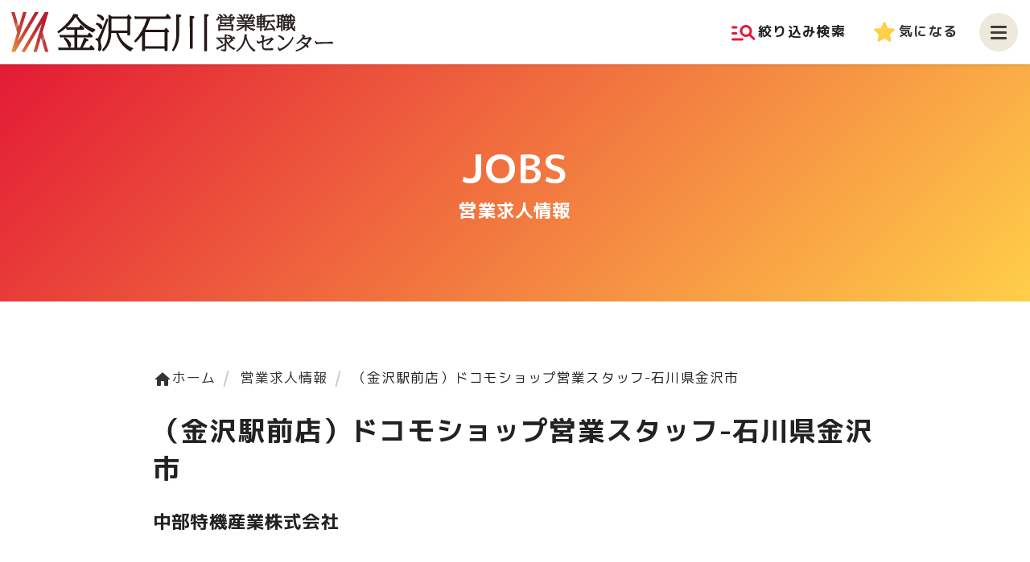

--- FILE ---
content_type: text/html; charset=UTF-8
request_url: https://kanazawa-ishikawa-eigyoukyujin.com/jobs/%EF%BC%88%E9%87%91%E6%B2%A2%E9%A7%85%E5%89%8D%E5%BA%97%EF%BC%89%E3%83%89%E3%82%B3%E3%83%A2%E3%82%B7%E3%83%A7%E3%83%83%E3%83%97%E5%96%B6%E6%A5%AD%E3%82%B9%E3%82%BF%E3%83%83%E3%83%95-%E7%9F%B3%E5%B7%9D.html
body_size: 11982
content:
<!DOCTYPE html>
<html prefix="og: http://ogp.me/ns#" lang="ja">
<head>
  <meta charset="utf-8">
  <meta name="viewport" content="width=device-width,initial-scale=1.0">
  <meta http-equiv="X-UA-Compatible" content="IE=edge">
  <title>金沢石川営業転職・求人センター</title>
  <link rel="icon" type="image/vnd.microsoft.icon" href="/wp-content/themes/eigyoumain/images/favicon.ico">
  <link rel="apple-touch-icon-precomposed" href="/apple-touch-icon.png">
  <link rel="stylesheet" type="text/css" href="/wp-content/themes/eigyoumain/style.css" />
  <link rel="alternate" type="application/rss+xml" title="RSS FEED" href="/feed" />
  
		<!-- All in One SEO 4.9.2 - aioseo.com -->
	<meta name="description" content="・ドコモショップ営業業務（携帯電話、無線通信機器、その他） ☆携帯電話の知識がない方でも業務のできる様、初心者向けの研修を用意しています。 ＊入社から約半年間は、先輩スタッフと一緒に既存の取引先廻りをしてもらいます。 ＊携帯電話の販売経験のある方は、雇用条件を優遇します。 ※応募を希望される方は、事前にハローワークの相談窓口で『紹介状』の交付を受けてください。" />
	<meta name="robots" content="max-image-preview:large" />
	<meta name="author" content="kanrisha"/>
	<link rel="canonical" href="https://kanazawa-ishikawa-eigyoukyujin.com/jobs/%ef%bc%88%e9%87%91%e6%b2%a2%e9%a7%85%e5%89%8d%e5%ba%97%ef%bc%89%e3%83%89%e3%82%b3%e3%83%a2%e3%82%b7%e3%83%a7%e3%83%83%e3%83%97%e5%96%b6%e6%a5%ad%e3%82%b9%e3%82%bf%e3%83%83%e3%83%95-%e7%9f%b3%e5%b7%9d.html" />
	<meta name="generator" content="All in One SEO (AIOSEO) 4.9.2" />

		<!-- Global site tag (gtag.js) - Google Analytics -->
<script async src="https://www.googletagmanager.com/gtag/js?id=G-LVV7FLMRW6"></script>
<script>
 window.dataLayer = window.dataLayer || [];
 function gtag(){dataLayer.push(arguments);}
 gtag('js', new Date());

 gtag('config', 'G-LVV7FLMRW6');
</script>
		<meta property="og:locale" content="ja_JP" />
		<meta property="og:site_name" content="金沢石川営業転職・求人センター - 営業の仕事を探すなら金沢石川営業転職求人センター" />
		<meta property="og:type" content="article" />
		<meta property="og:title" content="（金沢駅前店）ドコモショップ営業スタッフ-石川県金沢市 - 金沢石川営業転職・求人センター" />
		<meta property="og:description" content="・ドコモショップ営業業務（携帯電話、無線通信機器、その他） ☆携帯電話の知識がない方でも業務のできる様、初心者向けの研修を用意しています。 ＊入社から約半年間は、先輩スタッフと一緒に既存の取引先廻りをしてもらいます。 ＊携帯電話の販売経験のある方は、雇用条件を優遇します。 ※応募を希望される方は、事前にハローワークの相談窓口で『紹介状』の交付を受けてください。" />
		<meta property="og:url" content="https://kanazawa-ishikawa-eigyoukyujin.com/jobs/%ef%bc%88%e9%87%91%e6%b2%a2%e9%a7%85%e5%89%8d%e5%ba%97%ef%bc%89%e3%83%89%e3%82%b3%e3%83%a2%e3%82%b7%e3%83%a7%e3%83%83%e3%83%97%e5%96%b6%e6%a5%ad%e3%82%b9%e3%82%bf%e3%83%83%e3%83%95-%e7%9f%b3%e5%b7%9d.html" />
		<meta property="og:image" content="https://kanazawa-ishikawa-eigyoukyujin.com/wp-content/uploads/2021/06/apple-touch-icon.png" />
		<meta property="og:image:secure_url" content="https://kanazawa-ishikawa-eigyoukyujin.com/wp-content/uploads/2021/06/apple-touch-icon.png" />
		<meta property="og:image:width" content="300" />
		<meta property="og:image:height" content="300" />
		<meta property="article:published_time" content="2021-09-09T03:28:04+00:00" />
		<meta property="article:modified_time" content="2025-05-27T13:24:22+00:00" />
		<meta name="twitter:card" content="summary" />
		<meta name="twitter:title" content="（金沢駅前店）ドコモショップ営業スタッフ-石川県金沢市 - 金沢石川営業転職・求人センター" />
		<meta name="twitter:description" content="・ドコモショップ営業業務（携帯電話、無線通信機器、その他） ☆携帯電話の知識がない方でも業務のできる様、初心者向けの研修を用意しています。 ＊入社から約半年間は、先輩スタッフと一緒に既存の取引先廻りをしてもらいます。 ＊携帯電話の販売経験のある方は、雇用条件を優遇します。 ※応募を希望される方は、事前にハローワークの相談窓口で『紹介状』の交付を受けてください。" />
		<meta name="twitter:image" content="https://kanazawa-ishikawa-eigyoukyujin.com/wp-content/uploads/2021/06/apple-touch-icon.png" />
		<script type="application/ld+json" class="aioseo-schema">
			{"@context":"https:\/\/schema.org","@graph":[{"@type":"BlogPosting","@id":"https:\/\/kanazawa-ishikawa-eigyoukyujin.com\/jobs\/%ef%bc%88%e9%87%91%e6%b2%a2%e9%a7%85%e5%89%8d%e5%ba%97%ef%bc%89%e3%83%89%e3%82%b3%e3%83%a2%e3%82%b7%e3%83%a7%e3%83%83%e3%83%97%e5%96%b6%e6%a5%ad%e3%82%b9%e3%82%bf%e3%83%83%e3%83%95-%e7%9f%b3%e5%b7%9d.html#blogposting","name":"\uff08\u91d1\u6ca2\u99c5\u524d\u5e97\uff09\u30c9\u30b3\u30e2\u30b7\u30e7\u30c3\u30d7\u55b6\u696d\u30b9\u30bf\u30c3\u30d5-\u77f3\u5ddd\u770c\u91d1\u6ca2\u5e02 - \u91d1\u6ca2\u77f3\u5ddd\u55b6\u696d\u8ee2\u8077\u30fb\u6c42\u4eba\u30bb\u30f3\u30bf\u30fc","headline":"\uff08\u91d1\u6ca2\u99c5\u524d\u5e97\uff09\u30c9\u30b3\u30e2\u30b7\u30e7\u30c3\u30d7\u55b6\u696d\u30b9\u30bf\u30c3\u30d5-\u77f3\u5ddd\u770c\u91d1\u6ca2\u5e02","author":{"@id":"https:\/\/kanazawa-ishikawa-eigyoukyujin.com\/author\/kanrisha#author"},"publisher":{"@id":"https:\/\/kanazawa-ishikawa-eigyoukyujin.com\/#organization"},"image":{"@type":"ImageObject","url":"https:\/\/kanazawa-ishikawa-eigyoukyujin.com\/wp-content\/uploads\/2021\/09\/logo.png","@id":"https:\/\/kanazawa-ishikawa-eigyoukyujin.com\/#articleImage","width":606,"height":74},"datePublished":"2021-09-09T12:28:04+09:00","dateModified":"2025-05-27T22:24:22+09:00","inLanguage":"ja","mainEntityOfPage":{"@id":"https:\/\/kanazawa-ishikawa-eigyoukyujin.com\/jobs\/%ef%bc%88%e9%87%91%e6%b2%a2%e9%a7%85%e5%89%8d%e5%ba%97%ef%bc%89%e3%83%89%e3%82%b3%e3%83%a2%e3%82%b7%e3%83%a7%e3%83%83%e3%83%97%e5%96%b6%e6%a5%ad%e3%82%b9%e3%82%bf%e3%83%83%e3%83%95-%e7%9f%b3%e5%b7%9d.html#webpage"},"isPartOf":{"@id":"https:\/\/kanazawa-ishikawa-eigyoukyujin.com\/jobs\/%ef%bc%88%e9%87%91%e6%b2%a2%e9%a7%85%e5%89%8d%e5%ba%97%ef%bc%89%e3%83%89%e3%82%b3%e3%83%a2%e3%82%b7%e3%83%a7%e3%83%83%e3%83%97%e5%96%b6%e6%a5%ad%e3%82%b9%e3%82%bf%e3%83%83%e3%83%95-%e7%9f%b3%e5%b7%9d.html#webpage"},"articleSection":"\u55b6\u696d\u6c42\u4eba\u60c5\u5831, \u77f3\u5ddd\u770c\u91d1\u6ca2\u5e02"},{"@type":"BreadcrumbList","@id":"https:\/\/kanazawa-ishikawa-eigyoukyujin.com\/jobs\/%ef%bc%88%e9%87%91%e6%b2%a2%e9%a7%85%e5%89%8d%e5%ba%97%ef%bc%89%e3%83%89%e3%82%b3%e3%83%a2%e3%82%b7%e3%83%a7%e3%83%83%e3%83%97%e5%96%b6%e6%a5%ad%e3%82%b9%e3%82%bf%e3%83%83%e3%83%95-%e7%9f%b3%e5%b7%9d.html#breadcrumblist","itemListElement":[{"@type":"ListItem","@id":"https:\/\/kanazawa-ishikawa-eigyoukyujin.com#listItem","position":1,"name":"\u30db\u30fc\u30e0","item":"https:\/\/kanazawa-ishikawa-eigyoukyujin.com","nextItem":{"@type":"ListItem","@id":"https:\/\/kanazawa-ishikawa-eigyoukyujin.com\/.\/jobs#listItem","name":"\u55b6\u696d\u6c42\u4eba\u60c5\u5831"}},{"@type":"ListItem","@id":"https:\/\/kanazawa-ishikawa-eigyoukyujin.com\/.\/jobs#listItem","position":2,"name":"\u55b6\u696d\u6c42\u4eba\u60c5\u5831","item":"https:\/\/kanazawa-ishikawa-eigyoukyujin.com\/.\/jobs","nextItem":{"@type":"ListItem","@id":"https:\/\/kanazawa-ishikawa-eigyoukyujin.com\/jobs\/%ef%bc%88%e9%87%91%e6%b2%a2%e9%a7%85%e5%89%8d%e5%ba%97%ef%bc%89%e3%83%89%e3%82%b3%e3%83%a2%e3%82%b7%e3%83%a7%e3%83%83%e3%83%97%e5%96%b6%e6%a5%ad%e3%82%b9%e3%82%bf%e3%83%83%e3%83%95-%e7%9f%b3%e5%b7%9d.html#listItem","name":"\uff08\u91d1\u6ca2\u99c5\u524d\u5e97\uff09\u30c9\u30b3\u30e2\u30b7\u30e7\u30c3\u30d7\u55b6\u696d\u30b9\u30bf\u30c3\u30d5-\u77f3\u5ddd\u770c\u91d1\u6ca2\u5e02"},"previousItem":{"@type":"ListItem","@id":"https:\/\/kanazawa-ishikawa-eigyoukyujin.com#listItem","name":"\u30db\u30fc\u30e0"}},{"@type":"ListItem","@id":"https:\/\/kanazawa-ishikawa-eigyoukyujin.com\/jobs\/%ef%bc%88%e9%87%91%e6%b2%a2%e9%a7%85%e5%89%8d%e5%ba%97%ef%bc%89%e3%83%89%e3%82%b3%e3%83%a2%e3%82%b7%e3%83%a7%e3%83%83%e3%83%97%e5%96%b6%e6%a5%ad%e3%82%b9%e3%82%bf%e3%83%83%e3%83%95-%e7%9f%b3%e5%b7%9d.html#listItem","position":3,"name":"\uff08\u91d1\u6ca2\u99c5\u524d\u5e97\uff09\u30c9\u30b3\u30e2\u30b7\u30e7\u30c3\u30d7\u55b6\u696d\u30b9\u30bf\u30c3\u30d5-\u77f3\u5ddd\u770c\u91d1\u6ca2\u5e02","previousItem":{"@type":"ListItem","@id":"https:\/\/kanazawa-ishikawa-eigyoukyujin.com\/.\/jobs#listItem","name":"\u55b6\u696d\u6c42\u4eba\u60c5\u5831"}}]},{"@type":"Organization","@id":"https:\/\/kanazawa-ishikawa-eigyoukyujin.com\/#organization","name":"\u91d1\u6ca2\u77f3\u5ddd\u55b6\u696d\u8ee2\u8077\u30fb\u6c42\u4eba\u30bb\u30f3\u30bf\u30fc","description":"\u55b6\u696d\u306e\u4ed5\u4e8b\u3092\u63a2\u3059\u306a\u3089\u91d1\u6ca2\u77f3\u5ddd\u55b6\u696d\u8ee2\u8077\u6c42\u4eba\u30bb\u30f3\u30bf\u30fc","url":"https:\/\/kanazawa-ishikawa-eigyoukyujin.com\/","telephone":"+81762873546","logo":{"@type":"ImageObject","url":"https:\/\/kanazawa-ishikawa-eigyoukyujin.com\/wp-content\/uploads\/2021\/09\/logo.png","@id":"https:\/\/kanazawa-ishikawa-eigyoukyujin.com\/jobs\/%ef%bc%88%e9%87%91%e6%b2%a2%e9%a7%85%e5%89%8d%e5%ba%97%ef%bc%89%e3%83%89%e3%82%b3%e3%83%a2%e3%82%b7%e3%83%a7%e3%83%83%e3%83%97%e5%96%b6%e6%a5%ad%e3%82%b9%e3%82%bf%e3%83%83%e3%83%95-%e7%9f%b3%e5%b7%9d.html\/#organizationLogo","width":606,"height":74},"image":{"@id":"https:\/\/kanazawa-ishikawa-eigyoukyujin.com\/jobs\/%ef%bc%88%e9%87%91%e6%b2%a2%e9%a7%85%e5%89%8d%e5%ba%97%ef%bc%89%e3%83%89%e3%82%b3%e3%83%a2%e3%82%b7%e3%83%a7%e3%83%83%e3%83%97%e5%96%b6%e6%a5%ad%e3%82%b9%e3%82%bf%e3%83%83%e3%83%95-%e7%9f%b3%e5%b7%9d.html\/#organizationLogo"}},{"@type":"Person","@id":"https:\/\/kanazawa-ishikawa-eigyoukyujin.com\/author\/kanrisha#author","url":"https:\/\/kanazawa-ishikawa-eigyoukyujin.com\/author\/kanrisha","name":"kanrisha","image":{"@type":"ImageObject","@id":"https:\/\/kanazawa-ishikawa-eigyoukyujin.com\/jobs\/%ef%bc%88%e9%87%91%e6%b2%a2%e9%a7%85%e5%89%8d%e5%ba%97%ef%bc%89%e3%83%89%e3%82%b3%e3%83%a2%e3%82%b7%e3%83%a7%e3%83%83%e3%83%97%e5%96%b6%e6%a5%ad%e3%82%b9%e3%82%bf%e3%83%83%e3%83%95-%e7%9f%b3%e5%b7%9d.html#authorImage","url":"https:\/\/secure.gravatar.com\/avatar\/56bba023633da6982fff014019eacca8fbd39aff0567ef4570b22395a1ed82bd?s=96&d=mm&r=g","width":96,"height":96,"caption":"kanrisha"}},{"@type":"WebPage","@id":"https:\/\/kanazawa-ishikawa-eigyoukyujin.com\/jobs\/%ef%bc%88%e9%87%91%e6%b2%a2%e9%a7%85%e5%89%8d%e5%ba%97%ef%bc%89%e3%83%89%e3%82%b3%e3%83%a2%e3%82%b7%e3%83%a7%e3%83%83%e3%83%97%e5%96%b6%e6%a5%ad%e3%82%b9%e3%82%bf%e3%83%83%e3%83%95-%e7%9f%b3%e5%b7%9d.html#webpage","url":"https:\/\/kanazawa-ishikawa-eigyoukyujin.com\/jobs\/%ef%bc%88%e9%87%91%e6%b2%a2%e9%a7%85%e5%89%8d%e5%ba%97%ef%bc%89%e3%83%89%e3%82%b3%e3%83%a2%e3%82%b7%e3%83%a7%e3%83%83%e3%83%97%e5%96%b6%e6%a5%ad%e3%82%b9%e3%82%bf%e3%83%83%e3%83%95-%e7%9f%b3%e5%b7%9d.html","name":"\uff08\u91d1\u6ca2\u99c5\u524d\u5e97\uff09\u30c9\u30b3\u30e2\u30b7\u30e7\u30c3\u30d7\u55b6\u696d\u30b9\u30bf\u30c3\u30d5-\u77f3\u5ddd\u770c\u91d1\u6ca2\u5e02 - \u91d1\u6ca2\u77f3\u5ddd\u55b6\u696d\u8ee2\u8077\u30fb\u6c42\u4eba\u30bb\u30f3\u30bf\u30fc","description":"\u30fb\u30c9\u30b3\u30e2\u30b7\u30e7\u30c3\u30d7\u55b6\u696d\u696d\u52d9\uff08\u643a\u5e2f\u96fb\u8a71\u3001\u7121\u7dda\u901a\u4fe1\u6a5f\u5668\u3001\u305d\u306e\u4ed6\uff09 \u2606\u643a\u5e2f\u96fb\u8a71\u306e\u77e5\u8b58\u304c\u306a\u3044\u65b9\u3067\u3082\u696d\u52d9\u306e\u3067\u304d\u308b\u69d8\u3001\u521d\u5fc3\u8005\u5411\u3051\u306e\u7814\u4fee\u3092\u7528\u610f\u3057\u3066\u3044\u307e\u3059\u3002 \uff0a\u5165\u793e\u304b\u3089\u7d04\u534a\u5e74\u9593\u306f\u3001\u5148\u8f29\u30b9\u30bf\u30c3\u30d5\u3068\u4e00\u7dd2\u306b\u65e2\u5b58\u306e\u53d6\u5f15\u5148\u5efb\u308a\u3092\u3057\u3066\u3082\u3089\u3044\u307e\u3059\u3002 \uff0a\u643a\u5e2f\u96fb\u8a71\u306e\u8ca9\u58f2\u7d4c\u9a13\u306e\u3042\u308b\u65b9\u306f\u3001\u96c7\u7528\u6761\u4ef6\u3092\u512a\u9047\u3057\u307e\u3059\u3002 \u203b\u5fdc\u52df\u3092\u5e0c\u671b\u3055\u308c\u308b\u65b9\u306f\u3001\u4e8b\u524d\u306b\u30cf\u30ed\u30fc\u30ef\u30fc\u30af\u306e\u76f8\u8ac7\u7a93\u53e3\u3067\u300e\u7d39\u4ecb\u72b6\u300f\u306e\u4ea4\u4ed8\u3092\u53d7\u3051\u3066\u304f\u3060\u3055\u3044\u3002","inLanguage":"ja","isPartOf":{"@id":"https:\/\/kanazawa-ishikawa-eigyoukyujin.com\/#website"},"breadcrumb":{"@id":"https:\/\/kanazawa-ishikawa-eigyoukyujin.com\/jobs\/%ef%bc%88%e9%87%91%e6%b2%a2%e9%a7%85%e5%89%8d%e5%ba%97%ef%bc%89%e3%83%89%e3%82%b3%e3%83%a2%e3%82%b7%e3%83%a7%e3%83%83%e3%83%97%e5%96%b6%e6%a5%ad%e3%82%b9%e3%82%bf%e3%83%83%e3%83%95-%e7%9f%b3%e5%b7%9d.html#breadcrumblist"},"author":{"@id":"https:\/\/kanazawa-ishikawa-eigyoukyujin.com\/author\/kanrisha#author"},"creator":{"@id":"https:\/\/kanazawa-ishikawa-eigyoukyujin.com\/author\/kanrisha#author"},"datePublished":"2021-09-09T12:28:04+09:00","dateModified":"2025-05-27T22:24:22+09:00"},{"@type":"WebSite","@id":"https:\/\/kanazawa-ishikawa-eigyoukyujin.com\/#website","url":"https:\/\/kanazawa-ishikawa-eigyoukyujin.com\/","name":"\u91d1\u6ca2\u77f3\u5ddd\u55b6\u696d\u8ee2\u8077\u30fb\u6c42\u4eba\u30bb\u30f3\u30bf\u30fc","description":"\u55b6\u696d\u306e\u4ed5\u4e8b\u3092\u63a2\u3059\u306a\u3089\u91d1\u6ca2\u77f3\u5ddd\u55b6\u696d\u8ee2\u8077\u6c42\u4eba\u30bb\u30f3\u30bf\u30fc","inLanguage":"ja","publisher":{"@id":"https:\/\/kanazawa-ishikawa-eigyoukyujin.com\/#organization"}}]}
		</script>
		<!-- All in One SEO -->

<link rel="alternate" title="oEmbed (JSON)" type="application/json+oembed" href="/wp-json/oembed/1.0/embed?url=https%3A%2F%2Fkanazawa-ishikawa-eigyoukyujin.com%2Fjobs%2F%25ef%25bc%2588%25e9%2587%2591%25e6%25b2%25a2%25e9%25a7%2585%25e5%2589%258d%25e5%25ba%2597%25ef%25bc%2589%25e3%2583%2589%25e3%2582%25b3%25e3%2583%25a2%25e3%2582%25b7%25e3%2583%25a7%25e3%2583%2583%25e3%2583%2597%25e5%2596%25b6%25e6%25a5%25ad%25e3%2582%25b9%25e3%2582%25bf%25e3%2583%2583%25e3%2583%2595-%25e7%259f%25b3%25e5%25b7%259d.html" />
<link rel="alternate" title="oEmbed (XML)" type="text/xml+oembed" href="/wp-json/oembed/1.0/embed?url=https%3A%2F%2Fkanazawa-ishikawa-eigyoukyujin.com%2Fjobs%2F%25ef%25bc%2588%25e9%2587%2591%25e6%25b2%25a2%25e9%25a7%2585%25e5%2589%258d%25e5%25ba%2597%25ef%25bc%2589%25e3%2583%2589%25e3%2582%25b3%25e3%2583%25a2%25e3%2582%25b7%25e3%2583%25a7%25e3%2583%2583%25e3%2583%2597%25e5%2596%25b6%25e6%25a5%25ad%25e3%2582%25b9%25e3%2582%25bf%25e3%2583%2583%25e3%2583%2595-%25e7%259f%25b3%25e5%25b7%259d.html&#038;format=xml" />
<style id='wp-img-auto-sizes-contain-inline-css' type='text/css'>
img:is([sizes=auto i],[sizes^="auto," i]){contain-intrinsic-size:3000px 1500px}
/*# sourceURL=wp-img-auto-sizes-contain-inline-css */
</style>
<style id='wp-emoji-styles-inline-css' type='text/css'>

	img.wp-smiley, img.emoji {
		display: inline !important;
		border: none !important;
		box-shadow: none !important;
		height: 1em !important;
		width: 1em !important;
		margin: 0 0.07em !important;
		vertical-align: -0.1em !important;
		background: none !important;
		padding: 0 !important;
	}
/*# sourceURL=wp-emoji-styles-inline-css */
</style>
<style id='wp-block-library-inline-css' type='text/css'>
:root{--wp-block-synced-color:#7a00df;--wp-block-synced-color--rgb:122,0,223;--wp-bound-block-color:var(--wp-block-synced-color);--wp-editor-canvas-background:#ddd;--wp-admin-theme-color:#007cba;--wp-admin-theme-color--rgb:0,124,186;--wp-admin-theme-color-darker-10:#006ba1;--wp-admin-theme-color-darker-10--rgb:0,107,160.5;--wp-admin-theme-color-darker-20:#005a87;--wp-admin-theme-color-darker-20--rgb:0,90,135;--wp-admin-border-width-focus:2px}@media (min-resolution:192dpi){:root{--wp-admin-border-width-focus:1.5px}}.wp-element-button{cursor:pointer}:root .has-very-light-gray-background-color{background-color:#eee}:root .has-very-dark-gray-background-color{background-color:#313131}:root .has-very-light-gray-color{color:#eee}:root .has-very-dark-gray-color{color:#313131}:root .has-vivid-green-cyan-to-vivid-cyan-blue-gradient-background{background:linear-gradient(135deg,#00d084,#0693e3)}:root .has-purple-crush-gradient-background{background:linear-gradient(135deg,#34e2e4,#4721fb 50%,#ab1dfe)}:root .has-hazy-dawn-gradient-background{background:linear-gradient(135deg,#faaca8,#dad0ec)}:root .has-subdued-olive-gradient-background{background:linear-gradient(135deg,#fafae1,#67a671)}:root .has-atomic-cream-gradient-background{background:linear-gradient(135deg,#fdd79a,#004a59)}:root .has-nightshade-gradient-background{background:linear-gradient(135deg,#330968,#31cdcf)}:root .has-midnight-gradient-background{background:linear-gradient(135deg,#020381,#2874fc)}:root{--wp--preset--font-size--normal:16px;--wp--preset--font-size--huge:42px}.has-regular-font-size{font-size:1em}.has-larger-font-size{font-size:2.625em}.has-normal-font-size{font-size:var(--wp--preset--font-size--normal)}.has-huge-font-size{font-size:var(--wp--preset--font-size--huge)}.has-text-align-center{text-align:center}.has-text-align-left{text-align:left}.has-text-align-right{text-align:right}.has-fit-text{white-space:nowrap!important}#end-resizable-editor-section{display:none}.aligncenter{clear:both}.items-justified-left{justify-content:flex-start}.items-justified-center{justify-content:center}.items-justified-right{justify-content:flex-end}.items-justified-space-between{justify-content:space-between}.screen-reader-text{border:0;clip-path:inset(50%);height:1px;margin:-1px;overflow:hidden;padding:0;position:absolute;width:1px;word-wrap:normal!important}.screen-reader-text:focus{background-color:#ddd;clip-path:none;color:#444;display:block;font-size:1em;height:auto;left:5px;line-height:normal;padding:15px 23px 14px;text-decoration:none;top:5px;width:auto;z-index:100000}html :where(.has-border-color){border-style:solid}html :where([style*=border-top-color]){border-top-style:solid}html :where([style*=border-right-color]){border-right-style:solid}html :where([style*=border-bottom-color]){border-bottom-style:solid}html :where([style*=border-left-color]){border-left-style:solid}html :where([style*=border-width]){border-style:solid}html :where([style*=border-top-width]){border-top-style:solid}html :where([style*=border-right-width]){border-right-style:solid}html :where([style*=border-bottom-width]){border-bottom-style:solid}html :where([style*=border-left-width]){border-left-style:solid}html :where(img[class*=wp-image-]){height:auto;max-width:100%}:where(figure){margin:0 0 1em}html :where(.is-position-sticky){--wp-admin--admin-bar--position-offset:var(--wp-admin--admin-bar--height,0px)}@media screen and (max-width:600px){html :where(.is-position-sticky){--wp-admin--admin-bar--position-offset:0px}}

/*# sourceURL=wp-block-library-inline-css */
</style><style id='global-styles-inline-css' type='text/css'>
:root{--wp--preset--aspect-ratio--square: 1;--wp--preset--aspect-ratio--4-3: 4/3;--wp--preset--aspect-ratio--3-4: 3/4;--wp--preset--aspect-ratio--3-2: 3/2;--wp--preset--aspect-ratio--2-3: 2/3;--wp--preset--aspect-ratio--16-9: 16/9;--wp--preset--aspect-ratio--9-16: 9/16;--wp--preset--color--black: #000000;--wp--preset--color--cyan-bluish-gray: #abb8c3;--wp--preset--color--white: #ffffff;--wp--preset--color--pale-pink: #f78da7;--wp--preset--color--vivid-red: #cf2e2e;--wp--preset--color--luminous-vivid-orange: #ff6900;--wp--preset--color--luminous-vivid-amber: #fcb900;--wp--preset--color--light-green-cyan: #7bdcb5;--wp--preset--color--vivid-green-cyan: #00d084;--wp--preset--color--pale-cyan-blue: #8ed1fc;--wp--preset--color--vivid-cyan-blue: #0693e3;--wp--preset--color--vivid-purple: #9b51e0;--wp--preset--gradient--vivid-cyan-blue-to-vivid-purple: linear-gradient(135deg,rgb(6,147,227) 0%,rgb(155,81,224) 100%);--wp--preset--gradient--light-green-cyan-to-vivid-green-cyan: linear-gradient(135deg,rgb(122,220,180) 0%,rgb(0,208,130) 100%);--wp--preset--gradient--luminous-vivid-amber-to-luminous-vivid-orange: linear-gradient(135deg,rgb(252,185,0) 0%,rgb(255,105,0) 100%);--wp--preset--gradient--luminous-vivid-orange-to-vivid-red: linear-gradient(135deg,rgb(255,105,0) 0%,rgb(207,46,46) 100%);--wp--preset--gradient--very-light-gray-to-cyan-bluish-gray: linear-gradient(135deg,rgb(238,238,238) 0%,rgb(169,184,195) 100%);--wp--preset--gradient--cool-to-warm-spectrum: linear-gradient(135deg,rgb(74,234,220) 0%,rgb(151,120,209) 20%,rgb(207,42,186) 40%,rgb(238,44,130) 60%,rgb(251,105,98) 80%,rgb(254,248,76) 100%);--wp--preset--gradient--blush-light-purple: linear-gradient(135deg,rgb(255,206,236) 0%,rgb(152,150,240) 100%);--wp--preset--gradient--blush-bordeaux: linear-gradient(135deg,rgb(254,205,165) 0%,rgb(254,45,45) 50%,rgb(107,0,62) 100%);--wp--preset--gradient--luminous-dusk: linear-gradient(135deg,rgb(255,203,112) 0%,rgb(199,81,192) 50%,rgb(65,88,208) 100%);--wp--preset--gradient--pale-ocean: linear-gradient(135deg,rgb(255,245,203) 0%,rgb(182,227,212) 50%,rgb(51,167,181) 100%);--wp--preset--gradient--electric-grass: linear-gradient(135deg,rgb(202,248,128) 0%,rgb(113,206,126) 100%);--wp--preset--gradient--midnight: linear-gradient(135deg,rgb(2,3,129) 0%,rgb(40,116,252) 100%);--wp--preset--font-size--small: 13px;--wp--preset--font-size--medium: 20px;--wp--preset--font-size--large: 36px;--wp--preset--font-size--x-large: 42px;--wp--preset--spacing--20: 0.44rem;--wp--preset--spacing--30: 0.67rem;--wp--preset--spacing--40: 1rem;--wp--preset--spacing--50: 1.5rem;--wp--preset--spacing--60: 2.25rem;--wp--preset--spacing--70: 3.38rem;--wp--preset--spacing--80: 5.06rem;--wp--preset--shadow--natural: 6px 6px 9px rgba(0, 0, 0, 0.2);--wp--preset--shadow--deep: 12px 12px 50px rgba(0, 0, 0, 0.4);--wp--preset--shadow--sharp: 6px 6px 0px rgba(0, 0, 0, 0.2);--wp--preset--shadow--outlined: 6px 6px 0px -3px rgb(255, 255, 255), 6px 6px rgb(0, 0, 0);--wp--preset--shadow--crisp: 6px 6px 0px rgb(0, 0, 0);}:where(.is-layout-flex){gap: 0.5em;}:where(.is-layout-grid){gap: 0.5em;}body .is-layout-flex{display: flex;}.is-layout-flex{flex-wrap: wrap;align-items: center;}.is-layout-flex > :is(*, div){margin: 0;}body .is-layout-grid{display: grid;}.is-layout-grid > :is(*, div){margin: 0;}:where(.wp-block-columns.is-layout-flex){gap: 2em;}:where(.wp-block-columns.is-layout-grid){gap: 2em;}:where(.wp-block-post-template.is-layout-flex){gap: 1.25em;}:where(.wp-block-post-template.is-layout-grid){gap: 1.25em;}.has-black-color{color: var(--wp--preset--color--black) !important;}.has-cyan-bluish-gray-color{color: var(--wp--preset--color--cyan-bluish-gray) !important;}.has-white-color{color: var(--wp--preset--color--white) !important;}.has-pale-pink-color{color: var(--wp--preset--color--pale-pink) !important;}.has-vivid-red-color{color: var(--wp--preset--color--vivid-red) !important;}.has-luminous-vivid-orange-color{color: var(--wp--preset--color--luminous-vivid-orange) !important;}.has-luminous-vivid-amber-color{color: var(--wp--preset--color--luminous-vivid-amber) !important;}.has-light-green-cyan-color{color: var(--wp--preset--color--light-green-cyan) !important;}.has-vivid-green-cyan-color{color: var(--wp--preset--color--vivid-green-cyan) !important;}.has-pale-cyan-blue-color{color: var(--wp--preset--color--pale-cyan-blue) !important;}.has-vivid-cyan-blue-color{color: var(--wp--preset--color--vivid-cyan-blue) !important;}.has-vivid-purple-color{color: var(--wp--preset--color--vivid-purple) !important;}.has-black-background-color{background-color: var(--wp--preset--color--black) !important;}.has-cyan-bluish-gray-background-color{background-color: var(--wp--preset--color--cyan-bluish-gray) !important;}.has-white-background-color{background-color: var(--wp--preset--color--white) !important;}.has-pale-pink-background-color{background-color: var(--wp--preset--color--pale-pink) !important;}.has-vivid-red-background-color{background-color: var(--wp--preset--color--vivid-red) !important;}.has-luminous-vivid-orange-background-color{background-color: var(--wp--preset--color--luminous-vivid-orange) !important;}.has-luminous-vivid-amber-background-color{background-color: var(--wp--preset--color--luminous-vivid-amber) !important;}.has-light-green-cyan-background-color{background-color: var(--wp--preset--color--light-green-cyan) !important;}.has-vivid-green-cyan-background-color{background-color: var(--wp--preset--color--vivid-green-cyan) !important;}.has-pale-cyan-blue-background-color{background-color: var(--wp--preset--color--pale-cyan-blue) !important;}.has-vivid-cyan-blue-background-color{background-color: var(--wp--preset--color--vivid-cyan-blue) !important;}.has-vivid-purple-background-color{background-color: var(--wp--preset--color--vivid-purple) !important;}.has-black-border-color{border-color: var(--wp--preset--color--black) !important;}.has-cyan-bluish-gray-border-color{border-color: var(--wp--preset--color--cyan-bluish-gray) !important;}.has-white-border-color{border-color: var(--wp--preset--color--white) !important;}.has-pale-pink-border-color{border-color: var(--wp--preset--color--pale-pink) !important;}.has-vivid-red-border-color{border-color: var(--wp--preset--color--vivid-red) !important;}.has-luminous-vivid-orange-border-color{border-color: var(--wp--preset--color--luminous-vivid-orange) !important;}.has-luminous-vivid-amber-border-color{border-color: var(--wp--preset--color--luminous-vivid-amber) !important;}.has-light-green-cyan-border-color{border-color: var(--wp--preset--color--light-green-cyan) !important;}.has-vivid-green-cyan-border-color{border-color: var(--wp--preset--color--vivid-green-cyan) !important;}.has-pale-cyan-blue-border-color{border-color: var(--wp--preset--color--pale-cyan-blue) !important;}.has-vivid-cyan-blue-border-color{border-color: var(--wp--preset--color--vivid-cyan-blue) !important;}.has-vivid-purple-border-color{border-color: var(--wp--preset--color--vivid-purple) !important;}.has-vivid-cyan-blue-to-vivid-purple-gradient-background{background: var(--wp--preset--gradient--vivid-cyan-blue-to-vivid-purple) !important;}.has-light-green-cyan-to-vivid-green-cyan-gradient-background{background: var(--wp--preset--gradient--light-green-cyan-to-vivid-green-cyan) !important;}.has-luminous-vivid-amber-to-luminous-vivid-orange-gradient-background{background: var(--wp--preset--gradient--luminous-vivid-amber-to-luminous-vivid-orange) !important;}.has-luminous-vivid-orange-to-vivid-red-gradient-background{background: var(--wp--preset--gradient--luminous-vivid-orange-to-vivid-red) !important;}.has-very-light-gray-to-cyan-bluish-gray-gradient-background{background: var(--wp--preset--gradient--very-light-gray-to-cyan-bluish-gray) !important;}.has-cool-to-warm-spectrum-gradient-background{background: var(--wp--preset--gradient--cool-to-warm-spectrum) !important;}.has-blush-light-purple-gradient-background{background: var(--wp--preset--gradient--blush-light-purple) !important;}.has-blush-bordeaux-gradient-background{background: var(--wp--preset--gradient--blush-bordeaux) !important;}.has-luminous-dusk-gradient-background{background: var(--wp--preset--gradient--luminous-dusk) !important;}.has-pale-ocean-gradient-background{background: var(--wp--preset--gradient--pale-ocean) !important;}.has-electric-grass-gradient-background{background: var(--wp--preset--gradient--electric-grass) !important;}.has-midnight-gradient-background{background: var(--wp--preset--gradient--midnight) !important;}.has-small-font-size{font-size: var(--wp--preset--font-size--small) !important;}.has-medium-font-size{font-size: var(--wp--preset--font-size--medium) !important;}.has-large-font-size{font-size: var(--wp--preset--font-size--large) !important;}.has-x-large-font-size{font-size: var(--wp--preset--font-size--x-large) !important;}
/*# sourceURL=global-styles-inline-css */
</style>

<style id='classic-theme-styles-inline-css' type='text/css'>
/*! This file is auto-generated */
.wp-block-button__link{color:#fff;background-color:#32373c;border-radius:9999px;box-shadow:none;text-decoration:none;padding:calc(.667em + 2px) calc(1.333em + 2px);font-size:1.125em}.wp-block-file__button{background:#32373c;color:#fff;text-decoration:none}
/*# sourceURL=/wp-includes/css/classic-themes.min.css */
</style>
<link rel='stylesheet' id='simple-favorites-css' href="/wp-content/plugins/favorites/assets/css/favorites.css?ver=2.3.2" type='text/css' media='all' />
<link rel="https://api.w.org/" href="/wp-json/" /><link rel="alternate" title="JSON" type="application/json" href="/wp-json/wp/v2/posts/557" /><link rel="EditURI" type="application/rsd+xml" title="RSD" href="/xmlrpc.php?rsd" />
<meta name="generator" content="WordPress 6.9" />
<link rel='shortlink' href="https://kanazawa-ishikawa-eigyoukyujin.com/?p=557" />
<meta name="ti-site-data" content="eyJyIjoiMTowITc6MCEzMDowIiwibyI6Imh0dHBzOlwvXC9rYW5hemF3YS1pc2hpa2F3YS1laWd5b3VreXVqaW4uY29tXC93cC1hZG1pblwvYWRtaW4tYWpheC5waHA/[base64]" /><script>
jQuery(function($) {
	$( '.mw_wp_form form' ).attr( 'id', 'mw_form' );
});
</script>
</head>
<body>
<header id="header" ontouchstart="">
	  <p class="logo"><a href="/"><img src="/wp-content/themes/eigyoumain/images/logo.svg" alt="金沢石川営業転職・求人センター"></a></p>
    <nav>
    <p class="headFavo"><a href="/favorite/"><span class="material-icons-round">star</span><strong>気になる</strong></a></p>
  	<p class="headSearch"><label for="trigger"><span class="material-icons-round">manage_search</span><strong>絞り込み検索</strong></label></p>
    <input type="checkbox" id="nav" class="hidden"/>
    <label for="nav" class="nav-open"><i></i><i></i><i></i></label>
    <div class="navCont">
      <ul>
        <li><a href="/beginner/">はじめての方へ</a></li>
        <li><a href="/faq/">よくあるご質問</a></li>
        <li><a href="/tips/">営業役立ち情報</a></li>
        <li><a href="/jinzai/">人材をお探しの方</a></li>
        <li><a href="https://www.instagram.com/uj_career/" target="_blank">インスタグラム</a></li>
        <li class="navEntry"><a href="/entry/">サポート登録</a></li>
      </ul>
    </div>
  </nav>
</header>

<div class="modal_wrap" ontouchstart="">
  <input id="trigger" type="checkbox">
  <div class="modal_overlay">
    <label for="trigger" class="modal_trigger"></label>
    <div class="modal_content">
      <label for="trigger" class="close_button">✖️</label>
      <form method="get" id="searchform" action="">
        <input type="hidden" name="s" id="s" />
        <h3>求人・転職情報検索</h3>
        <p>勤務地で探す</p>
        <div class="searchkinmu">
          <label><input type="checkbox" name="post_tag[]" value="kanazawashi"><span class="searchicon"></span><span class="searchtxt">金沢市</span></label>
          <label><input type="checkbox" name="post_tag[]" value="komatsushi"><span class="searchicon"></span><span class="searchtxt">小松市</span></label>
          <label><input type="checkbox" name="post_tag[]" value="hakusanshi"><span class="searchicon"></span><span class="searchtxt">白山市</span></label>
          <label><input type="checkbox" name="post_tag[]" value="nonoichishi"><span class="searchicon"></span><span class="searchtxt">野々市市</span></label>
          <label><input type="checkbox" name="post_tag[]" value="kagashi"><span class="searchicon"></span><span class="searchtxt">加賀市</span></label>
          <label><input type="checkbox" name="post_tag[]" value="nanaoshi"><span class="searchicon"></span><span class="searchtxt">七尾市</span></label>
          <label><input type="checkbox" name="post_tag[]" value="nomishi"><span class="searchicon"></span><span class="searchtxt">能美市</span></label>
          <label><input type="checkbox" name="post_tag[]" value="nomigun"><span class="searchicon"></span><span class="searchtxt">能美郡</span></label>
          <label><input type="checkbox" name="post_tag[]" value="kahokushi"><span class="searchicon"></span><span class="searchtxt">かほく市</span></label>
          <label><input type="checkbox" name="post_tag[]" value="kahokugun"><span class="searchicon"></span><span class="searchtxt">河北郡</span></label>
          <label><input type="checkbox" name="post_tag[]" value="hakuigun"><span class="searchicon"></span><span class="searchtxt">羽咋郡</span></label>
        </div>
        <p>雇用形態で探す</p>
        <div class="searchkoyou">
          <label><input type="checkbox" name="jobs_keitai[]" value="正社員"checkedchecked><span class="searchicon"></span><span class="searchtxt">正社員</span></label>
          <label><input type="checkbox" name="jobs_keitai[]" value="正社員以外"><span class="searchicon"></span><span class="searchtxt">正社員以外</span></label>
        </div>
        <input class="submitbtn" type="submit" value="検索" />
      </form> 
    </div>
  </div>
</div>
<main id="single" ontouchstart="">
	  <header>
    <h1 class="ttl effect-fadein"><span>jobs</span>営業求人情報</h1>
  </header>
  <section class="singleIn effect-fadein">
    <ol class="breadcrumb">
      <li><a href="/"><span class="material-icons-round">home</span>ホーム</a></li>
      <li><a href="/./jobs">営業求人情報</a></li>
      <li>（金沢駅前店）ドコモショップ営業スタッフ-石川県金沢市</li>
    </ol>
    <article class="entry jobs">
                  <header>
                <h1 class="ttl1">（金沢駅前店）ドコモショップ営業スタッフ-石川県金沢市</h1>
				        <p>中部特機産業株式会社</p>
                <div class="jodday">
					          <p>この求人はハローワーク求人です</p>
                    <time class="field" datetime="2021-09-09">2021.09.09更新</time>
        </div>
              </header>
      <a class="simplefavorite-button" data-postid="557" data-siteid="1" data-groupid="1" data-favoritecount="0" style="box-shadow:none;-webkit-box-shadow:none;-moz-box-shadow:none;"><span class="material-icons-round">star_border</span><span class="tooltip"><span class="text">お気に入りに追加</span></span></a>      
			      <h2 class="ttlJobs1">募集要項</h2>
      <dl class="dlJobs">
				      	<dt>求人番号</dt>
        <dd>17020-02000011</dd>
        				      	<dt>仕事内容</dt>
        <dd>・ドコモショップ営業業務（携帯電話、無線通信機器、その他）　　☆携帯電話の知識がない方でも業務のできる様、初心者向けの研修を用意しています。　　＊入社から約半年間は、先輩スタッフと一緒に既存の取引先廻りをしてもらいます。　　＊携帯電話の販売経験のある方は、雇用条件を優遇します。　　※応募を希望される方は、事前にハローワークの相談窓口で『紹介状』の交付を受けてください。</dd>
        				      	<dt>職種</dt>
        <dd>（金沢駅前店）ドコモショップ営業スタッフ</dd>
        				      	<dt>求める人材</dt>
        <dd>携帯電話の販売経験者優遇</dd>
        				      	<dt>雇用形態</dt>
        <dd>正社員</dd>
        								      	<dt>年齢</dt>
        <dd>（59歳以下）定年年齢を上限として期間の定めのない契約で募集</dd>
              	<dt>給与</dt>        <dd>月給　180000円〜250000円</dd>
				      	<dt>待遇</dt>
        <dd>基本給（月額平均）又は時間額　月平均労働日数（20.5日）</dd>
        				      	<dt>通勤手当</dt>
        <dd>実費支給（上限あり）</dd>
        				      	<dt>昇給</dt>
        <dd>あり　（前年度実績　あり）</dd>
        				      	<dt>賞与</dt>
        <dd>あり　（前年度実績　あり）</dd>
        				      	<dt>就業時間</dt>
        <dd>(1)9時00分～18時25分<br>
</dd>
        				      	<dt>休日休暇</dt>
        <dd>土日祝日<br>
</dd>
        				      </dl>
      <h2 class="ttlJobs1">会社情報</h2>
      <dl class="dlJobs">
				      	<dt>会社名</dt>
        <dd>中部特機産業株式会社</dd>
        				      	<dt>勤務地</dt>
        <dd>石川県金沢市本町２丁目１５－１　ポルテ金沢１Ｆ</dd>
        				      	<dt>事業内容</dt>
        <dd>他に分類されない小売業</dd>
              </dl>
      <h2 class="ttlJobs2">応募方法</h2>
			      <p>ハローワークへお問い合わせください。</p>
            
			            

			      
                </article>
  </section>
  	</main>
		<aside ontouchstart="">
	  <section class="topTouroku">
  	<h3 class="effect-fadein"><span>1分で簡単！無料！</span><br />転職相談サポート登録</h3>
    <p class="effect-fadein">定期的に新しい情報をゲットしたい方、相談などのサポートを受けたい方は<br />ご登録ください！簡単に登録できていつでも解除できます。</p>
    <p class="topBtn2 effect-fadein"><a href="/entry/">サポート登録フォームへ</a></p>
  </section>
	
  <section class="topLine">
  	<div class="topLineL effect-fadein">
    	<h3><img src="/wp-content/themes/eigyoumain/images/lazy.gif" class="lazy" data-original="https://kanazawa-ishikawa-eigyoukyujin.com/wp-content/themes/eigyoumain/images/line_logo.png" alt="LINE公式アカウント">「金沢石川営業転職・求人センター」を友達追加して<br />LINEで転職相談ができます。</h3>
    	<p>トーク機能を利用してのお問合せやご相談にもお答えいたします。お気軽にご連絡ください。</p>
    </div>
  	<div class="topLineR effect-fadein"><img src="/wp-content/themes/eigyoumain/images/lazy.gif" class="lazy" data-original="https://kanazawa-ishikawa-eigyoukyujin.com/wp-content/themes/eigyoumain/images/qr.gif" alt="LINE公式QRコード"><a href="https://line.me/R/ti/p/%40291rvxnr" target="_blank"><img class="img-fluid" src="https://scdn.line-apps.com/n/line_add_friends/btn/ja.png" width="170" alt="友だち追加"></a>ID：@291rvxnr</div>
  </section>
</aside>
  
<footer id="footer" ontouchstart="">
  <div class="footerIn">
    <div class="footerL">
      <h3><a href="/"><img src="/wp-content/themes/eigyoumain/images/logo_foot.png" alt="金沢石川営業転職・求人センター"></a></h3>
      <dl>
      	<dt>許可番号</dt>
        <dd>16ーユー300168</dd>
      	<dt>運営会社</dt>
        <dd>株式会社Eアンブレラジャパン</dd>
      	<dt>所在地</dt>
        <dd>〒921-8163<br />石川県金沢市横川7丁目35-1 ルミエール横川４F</dd>
      	<dt>電話番号</dt>
        <dd>070-1353-1069</dd>
      </dl>      
    </div>
    <div class="footerR">
      <ul>
        <li><a href="/jobs/">求人一覧</a></li>
        <li><a href="/favorite/">気になる求人</a></li>
        <li><a href="/beginner/">はじめての方へ</a></li>
        <li><a href="/faq/">よくあるご質問</a></li>
        <li><a href="/tips/">営業役立ち情報</a></li>
      </ul>
      <ul>
        <li><a href="/jinzai/">人材をお探しの方</a></li>
        <li><a href="/entry/">サポート登録</a></li>
        <li><a href="/privacy/">個人情報保護方針</a></li>
        <li><a href="/terms/">ご利用規約</a></li>
        <li><a href="https://www.instagram.com/kanazawaeigyoukyujin/" target="_blank">インスタグラム</a></li>
      </ul>
    </div>
  </div>
  <p class="copy">&copy;株式会社Eアンブレラジャパン All Rights Reserved.</p>
</footer>
<div id="pageTop"><a href="#" class="scrollTo"></a></div>
<!--[if IE]>
<script src="/wp-content/themes/eigyoumain/js/html5.js" defer></script>
<![endif]-->
<script src="/wp-content/themes/eigyoumain/js/jquery-1.11.3.min.js" defer></script>
<script src="/wp-content/themes/eigyoumain/js/jquery.lazyload.min.js" defer></script>
<script src="/wp-content/themes/eigyoumain/js/jquery.easeScroll.js" defer></script>
<script src="/wp-content/themes/eigyoumain/js/common.js" defer></script>
<script type="speculationrules">
{"prefetch":[{"source":"document","where":{"and":[{"href_matches":"/*"},{"not":{"href_matches":["/wp-*.php","/wp-admin/*","/wp-content/uploads/*","/wp-content/*","/wp-content/plugins/*","/wp-content/themes/eigyoumain/*","/*\\?(.+)"]}},{"not":{"selector_matches":"a[rel~=\"nofollow\"]"}},{"not":{"selector_matches":".no-prefetch, .no-prefetch a"}}]},"eagerness":"conservative"}]}
</script>
<script type="module"  src="/wp-content/plugins/all-in-one-seo-pack/dist/Lite/assets/table-of-contents.95d0dfce.js?ver=4.9.2" id="aioseo/js/src/vue/standalone/blocks/table-of-contents/frontend.js-js"></script>
<script id="wp-emoji-settings" type="application/json">
{"baseUrl":"https://s.w.org/images/core/emoji/17.0.2/72x72/","ext":".png","svgUrl":"https://s.w.org/images/core/emoji/17.0.2/svg/","svgExt":".svg","source":{"concatemoji":"https://kanazawa-ishikawa-eigyoukyujin.com/wp-includes/js/wp-emoji-release.min.js?ver=6.9"}}
</script>
<script type="module">
/* <![CDATA[ */
/*! This file is auto-generated */
const a=JSON.parse(document.getElementById("wp-emoji-settings").textContent),o=(window._wpemojiSettings=a,"wpEmojiSettingsSupports"),s=["flag","emoji"];function i(e){try{var t={supportTests:e,timestamp:(new Date).valueOf()};sessionStorage.setItem(o,JSON.stringify(t))}catch(e){}}function c(e,t,n){e.clearRect(0,0,e.canvas.width,e.canvas.height),e.fillText(t,0,0);t=new Uint32Array(e.getImageData(0,0,e.canvas.width,e.canvas.height).data);e.clearRect(0,0,e.canvas.width,e.canvas.height),e.fillText(n,0,0);const a=new Uint32Array(e.getImageData(0,0,e.canvas.width,e.canvas.height).data);return t.every((e,t)=>e===a[t])}function p(e,t){e.clearRect(0,0,e.canvas.width,e.canvas.height),e.fillText(t,0,0);var n=e.getImageData(16,16,1,1);for(let e=0;e<n.data.length;e++)if(0!==n.data[e])return!1;return!0}function u(e,t,n,a){switch(t){case"flag":return n(e,"\ud83c\udff3\ufe0f\u200d\u26a7\ufe0f","\ud83c\udff3\ufe0f\u200b\u26a7\ufe0f")?!1:!n(e,"\ud83c\udde8\ud83c\uddf6","\ud83c\udde8\u200b\ud83c\uddf6")&&!n(e,"\ud83c\udff4\udb40\udc67\udb40\udc62\udb40\udc65\udb40\udc6e\udb40\udc67\udb40\udc7f","\ud83c\udff4\u200b\udb40\udc67\u200b\udb40\udc62\u200b\udb40\udc65\u200b\udb40\udc6e\u200b\udb40\udc67\u200b\udb40\udc7f");case"emoji":return!a(e,"\ud83e\u1fac8")}return!1}function f(e,t,n,a){let r;const o=(r="undefined"!=typeof WorkerGlobalScope&&self instanceof WorkerGlobalScope?new OffscreenCanvas(300,150):document.createElement("canvas")).getContext("2d",{willReadFrequently:!0}),s=(o.textBaseline="top",o.font="600 32px Arial",{});return e.forEach(e=>{s[e]=t(o,e,n,a)}),s}function r(e){var t=document.createElement("script");t.src=e,t.defer=!0,document.head.appendChild(t)}a.supports={everything:!0,everythingExceptFlag:!0},new Promise(t=>{let n=function(){try{var e=JSON.parse(sessionStorage.getItem(o));if("object"==typeof e&&"number"==typeof e.timestamp&&(new Date).valueOf()<e.timestamp+604800&&"object"==typeof e.supportTests)return e.supportTests}catch(e){}return null}();if(!n){if("undefined"!=typeof Worker&&"undefined"!=typeof OffscreenCanvas&&"undefined"!=typeof URL&&URL.createObjectURL&&"undefined"!=typeof Blob)try{var e="postMessage("+f.toString()+"("+[JSON.stringify(s),u.toString(),c.toString(),p.toString()].join(",")+"));",a=new Blob([e],{type:"text/javascript"});const r=new Worker(URL.createObjectURL(a),{name:"wpTestEmojiSupports"});return void(r.onmessage=e=>{i(n=e.data),r.terminate(),t(n)})}catch(e){}i(n=f(s,u,c,p))}t(n)}).then(e=>{for(const n in e)a.supports[n]=e[n],a.supports.everything=a.supports.everything&&a.supports[n],"flag"!==n&&(a.supports.everythingExceptFlag=a.supports.everythingExceptFlag&&a.supports[n]);var t;a.supports.everythingExceptFlag=a.supports.everythingExceptFlag&&!a.supports.flag,a.supports.everything||((t=a.source||{}).concatemoji?r(t.concatemoji):t.wpemoji&&t.twemoji&&(r(t.twemoji),r(t.wpemoji)))});
//# sourceURL=https://kanazawa-ishikawa-eigyoukyujin.com/wp-includes/js/wp-emoji-loader.min.js
/* ]]> */
</script>
</body>
</html>

--- FILE ---
content_type: text/css
request_url: https://kanazawa-ishikawa-eigyoukyujin.com/wp-content/themes/eigyoumain/style.css
body_size: 12967
content:
@charset "UTF-8";
/*
Theme Name: EIGYOU KYUJIN MAIN
Theme URI: https://kanazawa-ishikawa-eigyoukyujin.com/
Description: 金沢石川営業求人センター
*/
/* VARIABLE COLOR */
/* VARIABLE MEDIA */
/* MIXIN */
@import url("https://fonts.googleapis.com/css2?family=M+PLUS+1p:wght@400;700&display=swap");
@import url("https://fonts.googleapis.com/icon?family=Material+Icons|Material+Icons+Round");
/* line 1, sass/_reset.scss */
html {
  overflow: hidden;
  overflow-y: scroll;
}

/* line 5, sass/_reset.scss */
h1, h2, h3, h4, h5, h6 {
  line-height: 1.4;
  margin-top: 0;
  margin-bottom: 0;
}

/* line 10, sass/_reset.scss */
figure {
  margin: 0;
  padding: 0;
}

/* line 14, sass/_reset.scss */
p,
li,
dl,
table {
  line-break: strict;
  word-break: break-strict;
  word-wrap: break-word;
  line-height: 1.75;
  margin-top: 0;
  margin-bottom: 0;
}

/* line 25, sass/_reset.scss */
small {
  font-size: 12px;
}

@media (max-width: 640px) {
  /* line 29, sass/_reset.scss */
  p,
  li,
  dl,
  table {
    line-height: 1.5;
  }
}
/* line 36, sass/_reset.scss */
tr {
  word-break: break-all;
}

/* line 39, sass/_reset.scss */
img {
  max-width: 100%;
  height: auto;
  vertical-align: bottom;
}

/* line 44, sass/_reset.scss */
ul {
  list-style-type: none;
  margin: 0;
  padding: 0;
}

/* line 49, sass/_reset.scss */
dd {
  margin-left: 0;
}

/* line 52, sass/_reset.scss */
textarea {
  overflow: auto;
  vertical-align: top;
  resize: vertical;
}

/* line 57, sass/_reset.scss */
select option {
  padding: 0px 5px;
}

/* line 60, sass/_reset.scss */
form label {
  cursor: pointer;
}

/* line 63, sass/_reset.scss */
input:placeholder {
  color: #999;
}

/* line 66, sass/_reset.scss */
input:-ms-input-placeholder {
  color: #999;
}

/*! normalize.css v6.0.0 | MIT License | github.com/necolas/normalize.css */
/* Document
   ========================================================================== */
/**
 * 1. Correct the line height in all browsers.
 * 2. Prevent adjustments of font size after orientation changes in
 *    IE on Windows Phone and in iOS.
 */
/* line 12, sass/_normalize.scss */
html {
  line-height: 1.15;
  /* 1 */
  -ms-text-size-adjust: 100%;
  /* 2 */
  -webkit-text-size-adjust: 100%;
  /* 2 */
}

/* Sections
   ========================================================================== */
/**
 * Add the correct display in IE 9-.
 */
/* line 25, sass/_normalize.scss */
article,
aside,
footer,
header,
nav,
section {
  display: block;
}

/**
 * Correct the font size and margin on `h1` elements within `section` and
 * `article` contexts in Chrome, Firefox, and Safari.
 */
/* line 39, sass/_normalize.scss */
h1 {
  font-size: 2em;
  margin: 0.67em 0;
}

/* Grouping content
   ========================================================================== */
/**
 * Add the correct display in IE 9-.
 * 1. Add the correct display in IE.
 */
/* line 52, sass/_normalize.scss */
figcaption,
figure,
main {
  /* 1 */
  display: block;
}

/**
 * Add the correct margin in IE 8.
 */
/* line 62, sass/_normalize.scss */
figure {
  margin: 1em 40px;
}

/**
 * 1. Add the correct box sizing in Firefox.
 * 2. Show the overflow in Edge and IE.
 */
/* line 71, sass/_normalize.scss */
hr {
  box-sizing: content-box;
  /* 1 */
  height: 0;
  /* 1 */
  overflow: visible;
  /* 2 */
}

/**
 * 1. Correct the inheritance and scaling of font size in all browsers.
 * 2. Correct the odd `em` font sizing in all browsers.
 */
/* line 82, sass/_normalize.scss */
pre {
  font-family: monospace, monospace;
  /* 1 */
  font-size: 1em;
  /* 2 */
}

/* Text-level semantics
   ========================================================================== */
/**
 * 1. Remove the gray background on active links in IE 10.
 * 2. Remove gaps in links underline in iOS 8+ and Safari 8+.
 */
/* line 95, sass/_normalize.scss */
a {
  background-color: transparent;
  /* 1 */
  -webkit-text-decoration-skip: objects;
  /* 2 */
}

/**
 * 1. Remove the bottom border in Chrome 57- and Firefox 39-.
 * 2. Add the correct text decoration in Chrome, Edge, IE, Opera, and Safari.
 */
/* line 105, sass/_normalize.scss */
abbr[title] {
  border-bottom: none;
  /* 1 */
  text-decoration: underline;
  /* 2 */
  text-decoration: underline dotted;
  /* 2 */
}

/**
 * Prevent the duplicate application of `bolder` by the next rule in Safari 6.
 */
/* line 115, sass/_normalize.scss */
b,
strong {
  font-weight: inherit;
}

/**
 * Add the correct font weight in Chrome, Edge, and Safari.
 */
/* line 124, sass/_normalize.scss */
b,
strong {
  font-weight: bolder;
}

/**
 * 1. Correct the inheritance and scaling of font size in all browsers.
 * 2. Correct the odd `em` font sizing in all browsers.
 */
/* line 134, sass/_normalize.scss */
code,
kbd,
samp {
  font-family: monospace, monospace;
  /* 1 */
  font-size: 1em;
  /* 2 */
}

/**
 * Add the correct font style in Android 4.3-.
 */
/* line 145, sass/_normalize.scss */
dfn {
  font-style: italic;
}

/**
 * Add the correct background and color in IE 9-.
 */
/* line 153, sass/_normalize.scss */
mark {
  background-color: #ff0;
  color: #000;
}

/**
 * Add the correct font size in all browsers.
 */
/* line 162, sass/_normalize.scss */
small {
  font-size: 80%;
}

/**
 * Prevent `sub` and `sup` elements from affecting the line height in
 * all browsers.
 */
/* line 171, sass/_normalize.scss */
sub,
sup {
  font-size: 75%;
  line-height: 0;
  position: relative;
  vertical-align: baseline;
}

/* line 179, sass/_normalize.scss */
sub {
  bottom: -0.25em;
}

/* line 183, sass/_normalize.scss */
sup {
  top: -0.5em;
}

/* Embedded content
   ========================================================================== */
/**
 * Add the correct display in IE 9-.
 */
/* line 194, sass/_normalize.scss */
audio,
video {
  display: inline-block;
}

/**
 * Add the correct display in iOS 4-7.
 */
/* line 203, sass/_normalize.scss */
audio:not([controls]) {
  display: none;
  height: 0;
}

/**
 * Remove the border on images inside links in IE 10-.
 */
/* line 212, sass/_normalize.scss */
img {
  border-style: none;
}

/**
 * Hide the overflow in IE.
 */
/* line 220, sass/_normalize.scss */
svg:not(:root) {
  overflow: hidden;
}

/* Forms
   ========================================================================== */
/**
 * Remove the margin in Firefox and Safari.
 */
/* line 231, sass/_normalize.scss */
button,
input,
optgroup,
select,
textarea {
  margin: 0;
}

/**
 * Show the overflow in IE.
 * 1. Show the overflow in Edge.
 */
/* line 244, sass/_normalize.scss */
button,
input {
  /* 1 */
  overflow: visible;
}

/**
 * Remove the inheritance of text transform in Edge, Firefox, and IE.
 * 1. Remove the inheritance of text transform in Firefox.
 */
/* line 254, sass/_normalize.scss */
button,
select {
  /* 1 */
  text-transform: none;
}

/**
 * 1. Prevent a WebKit bug where (2) destroys native `audio` and `video`
 *    controls in Android 4.
 * 2. Correct the inability to style clickable types in iOS and Safari.
 */
/* line 265, sass/_normalize.scss */
button,
html [type="button"],
[type="reset"],
[type="submit"] {
  -webkit-appearance: button;
  /* 2 */
}

/**
 * Remove the inner border and padding in Firefox.
 */
/* line 276, sass/_normalize.scss */
button::-moz-focus-inner,
[type="button"]::-moz-focus-inner,
[type="reset"]::-moz-focus-inner,
[type="submit"]::-moz-focus-inner {
  border-style: none;
  padding: 0;
}

/**
 * Restore the focus styles unset by the previous rule.
 */
/* line 288, sass/_normalize.scss */
button:-moz-focusring,
[type="button"]:-moz-focusring,
[type="reset"]:-moz-focusring,
[type="submit"]:-moz-focusring {
  outline: 1px dotted ButtonText;
}

/**
 * 1. Correct the text wrapping in Edge and IE.
 * 2. Correct the color inheritance from `fieldset` elements in IE.
 * 3. Remove the padding so developers are not caught out when they zero out
 *    `fieldset` elements in all browsers.
 */
/* line 302, sass/_normalize.scss */
legend {
  box-sizing: border-box;
  /* 1 */
  color: inherit;
  /* 2 */
  display: table;
  /* 1 */
  max-width: 100%;
  /* 1 */
  padding: 0;
  /* 3 */
  white-space: normal;
  /* 1 */
}

/**
 * 1. Add the correct display in IE 9-.
 * 2. Add the correct vertical alignment in Chrome, Firefox, and Opera.
 */
/* line 316, sass/_normalize.scss */
progress {
  display: inline-block;
  /* 1 */
  vertical-align: baseline;
  /* 2 */
}

/**
 * Remove the default vertical scrollbar in IE.
 */
/* line 325, sass/_normalize.scss */
textarea {
  overflow: auto;
}

/**
 * 1. Add the correct box sizing in IE 10-.
 * 2. Remove the padding in IE 10-.
 */
/* line 334, sass/_normalize.scss */
[type="checkbox"],
[type="radio"] {
  box-sizing: border-box;
  /* 1 */
  padding: 0;
  /* 2 */
}

/**
 * Correct the cursor style of increment and decrement buttons in Chrome.
 */
/* line 344, sass/_normalize.scss */
[type="number"]::-webkit-inner-spin-button,
[type="number"]::-webkit-outer-spin-button {
  height: auto;
}

/**
 * 1. Correct the odd appearance in Chrome and Safari.
 * 2. Correct the outline style in Safari.
 */
/* line 354, sass/_normalize.scss */
[type="search"] {
  -webkit-appearance: textfield;
  /* 1 */
  outline-offset: -2px;
  /* 2 */
}

/**
 * Remove the inner padding and cancel buttons in Chrome and Safari on macOS.
 */
/* line 363, sass/_normalize.scss */
[type="search"]::-webkit-search-cancel-button,
[type="search"]::-webkit-search-decoration {
  -webkit-appearance: none;
}

/**
 * 1. Correct the inability to style clickable types in iOS and Safari.
 * 2. Change font properties to `inherit` in Safari.
 */
/* line 373, sass/_normalize.scss */
::-webkit-file-upload-button {
  -webkit-appearance: button;
  /* 1 */
  font: inherit;
  /* 2 */
}

/* Interactive
   ========================================================================== */
/*
 * Add the correct display in IE 9-.
 * 1. Add the correct display in Edge, IE, and Firefox.
 */
/* line 386, sass/_normalize.scss */
details,
menu {
  display: block;
}

/*
 * Add the correct display in all browsers.
 */
/* line 395, sass/_normalize.scss */
summary {
  display: list-item;
}

/* Scripting
   ========================================================================== */
/**
 * Add the correct display in IE 9-.
 */
/* line 406, sass/_normalize.scss */
canvas {
  display: inline-block;
}

/**
 * Add the correct display in IE.
 */
/* line 414, sass/_normalize.scss */
template {
  display: none;
}

/* Hidden
   ========================================================================== */
/**
 * Add the correct display in IE 10-.
 */
/* line 425, sass/_normalize.scss */
[hidden] {
  display: none;
}

/* line 12, sass/style.scss */
body {
  margin: 0;
  padding: 0;
  text-align: center;
  font-size: 105%;
  color: #222;
  background: #fff;
  line-height: 1.75;
  letter-spacing: .07em;
  font-family: "M PLUS 1p","Yu Gothic","YuGothic","Hiragino Kaku Gothic ProN","Meiryo",sans-serif;
  -webkit-text-size-adjust: none;
  -moz-osx-font-smoothing: grayscale;
  -webkit-font-smoothing: antialiased;
}
@media screen and (max-width: 640px) {
  /* line 12, sass/style.scss */
  body {
    line-height: 1.4;
  }
}

/* line 29, sass/style.scss */
#wpwrap {
  text-align: left;
}

/* LINK */
/* line 33, sass/style.scss */
a, a:link, a:visited, a img {
  color: #333;
  text-decoration: none;
  transition: all 0.4s ease;
}

/* line 38, sass/style.scss */
a:hover {
  color: #333;
}

/* line 41, sass/style.scss */
a:hover img {
  opacity: 0.6;
  filter: alpha(opacity=60);
}

/* line 44, sass/style.scss */
.material-icons-round {
  font-family: 'Material Icons Round';
  font-weight: normal;
  font-style: normal;
  font-size: 24px;
  vertical-align: middle;
  display: inline-block;
  line-height: 1;
  text-transform: none;
  letter-spacing: normal;
  word-wrap: normal;
  white-space: nowrap;
  direction: ltr;
  /* Support for all WebKit browsers. */
  -webkit-font-smoothing: antialiased;
  /* Support for Safari and Chrome. */
  text-rendering: optimizeLegibility;
  /* Support for Firefox. */
  -moz-osx-font-smoothing: grayscale;
  /* Support for IE. */
  font-feature-settings: 'liga';
}

/* HEADER */
/* line 3, sass/_header.scss */
#header {
  width: 100%;
  height: 80px;
  position: fixed;
  background: #fff;
  background: rgba(255, 255, 255, 0.7);
  box-shadow: 0 0 4px rgba(0, 0, 0, 0.2);
  z-index: 9999;
  top: 0;
  left: 0;
  display: -webkit-flex;
  display: flex;
  justify-content: space-between;
  align-items: center;
  -webkit-flex-flow: row wrap;
  flex-flow: row wrap;
  text-align: left;
}
@media screen and (max-width: 640px) {
  /* line 3, sass/_header.scss */
  #header {
    -webkit-flex-flow: column nowrap;
    flex-flow: column nowrap;
  }
}

/* line 16, sass/_header.scss */
.logo {
  width: 400px;
  margin: 0 0 0 14px;
  transition: all 0.4s ease;
}
/* line 20, sass/_header.scss */
.logo img {
  transition: all 0.4s ease;
  width: 100%;
  vertical-align: middle;
}

/* line 26, sass/_header.scss */
.headSearch, .headFavo {
  float: right;
}
/* line 28, sass/_header.scss */
.headSearch .material-icons-round, .headFavo .material-icons-round {
  font-size: 36px;
}
/* line 31, sass/_header.scss */
.headSearch label, .headFavo label {
  cursor: pointer;
  transition: all 0.4s ease;
}
/* line 34, sass/_header.scss */
.headSearch label:hover, .headFavo label:hover {
  opacity: 0.6;
  filter: alpha(opacity=60);
}
/* line 38, sass/_header.scss */
.headSearch a:hover, .headFavo a:hover {
  opacity: 0.6;
  filter: alpha(opacity=60);
}

/* line 42, sass/_header.scss */
.headSearch {
  margin: 0 30px 0 0;
}
/* line 44, sass/_header.scss */
.headSearch .material-icons-round {
  color: #e31a35;
}

/* line 48, sass/_header.scss */
.headFavo {
  margin: 0 90px 0 0;
}
/* line 50, sass/_header.scss */
.headFavo .material-icons-round {
  color: #ffcf49;
}

/* line 54, sass/_header.scss */
.navCont {
  z-index: -1;
  background-color: rgba(34, 34, 34, 0.9);
  opacity: 0;
  transition: all 0.2s ease;
}
/* line 59, sass/_header.scss */
.navCont ul {
  position: absolute;
  transform: translateY(-100%);
  width: 100%;
  padding: 0;
  margin-top: 0;
}
/* line 66, sass/_header.scss */
.navCont li {
  display: block;
  text-align: center;
  margin: 20px auto;
  color: #fff;
  font-size: 26px !important;
  font-size: 1.65rem !important;
}
@media screen and (max-width: 768px) {
  /* line 66, sass/_header.scss */
  .navCont li {
    font-size: 24px !important;
    font-size: 1.4rem !important;
  }
}
/* line 72, sass/_header.scss */
.navCont li a {
  color: #fff;
}
@keyframes ripple {
  0% {
    box-shadow: 0 0 0 0 rgba(255, 255, 255, 0.07), 0 0 0 10px rgba(255, 255, 255, 0.07), 0 0 0 20px rgba(255, 255, 255, 0.07), 0 0 0 40px rgba(255, 255, 255, 0.07);
  }
  100% {
    box-shadow: 0 0 0 10px rgba(255, 255, 255, 0.07), 0 0 0 20px rgba(255, 255, 255, 0.07), 0 0 0 30px rgba(255, 255, 255, 0.07), 0 0 0 42px rgba(255, 255, 255, 0);
  }
}
/* line 85, sass/_header.scss */
.nav-open {
  position: absolute;
  right: 15px;
  top: 16px;
  display: block;
  width: 48px;
  height: 48px;
  background: #edeadd;
  cursor: pointer;
  z-index: 9999;
  border-radius: 50%;
  transition: all 0.4s ease;
}
/* line 97, sass/_header.scss */
.nav-open i {
  display: block;
  width: 20px;
  height: 3px;
  background: #403f3e;
  border-radius: 2px;
  margin-left: 14px;
}
/* line 105, sass/_header.scss */
.nav-open i:nth-child(1) {
  margin-top: 16px;
}
/* line 108, sass/_header.scss */
.nav-open i:nth-child(2) {
  margin-top: 4px;
  opacity: 1;
}
/* line 112, sass/_header.scss */
.nav-open i:nth-child(3) {
  margin-top: 4px;
}
/* line 115, sass/_header.scss */
.nav-open:hover {
  background: #cbc7b9;
}

/* line 119, sass/_header.scss */
#nav:checked + .nav-open {
  transform: rotate(45deg);
  position: fixed;
  background: none;
}

/* line 124, sass/_header.scss */
#nav:checked + .nav-open i {
  transition: transform 0.2s ease;
  background: #fff;
}

/* line 128, sass/_header.scss */
#nav:checked + .nav-open i:nth-child(1) {
  transform: translateY(6px) rotate(180deg);
}

/* line 131, sass/_header.scss */
#nav:checked + .nav-open i:nth-child(2) {
  opacity: 0;
}

/* line 134, sass/_header.scss */
#nav:checked + .nav-open i:nth-child(3) {
  transform: translateY(-6px) rotate(90deg);
  margin-top: 2px;
}

/* line 138, sass/_header.scss */
#nav:checked ~ .navCont {
  z-index: 9990;
  opacity: 1;
  position: fixed;
  top: 0;
  left: 0;
  height: 100%;
  width: 100%;
  overflow: hidden;
}
/* line 147, sass/_header.scss */
#nav:checked ~ .navCont ul {
  transform: translateY(-50%);
  top: 50%;
}

/* line 153, sass/_header.scss */
.navEntry a {
  letter-spacing: 0;
  display: block;
  color: #fff;
  padding: 15px 0;
  border-radius: 40px;
  font-weight: bold;
  background: #f53535;
  max-width: 360px;
  margin: 40px auto 0;
}
/* line 163, sass/_header.scss */
.navEntry a:hover {
  background: #e31a35;
}

/* line 168, sass/_header.scss */
.hidden {
  display: none;
}

@media screen and (max-width: 640px) {
  /* line 172, sass/_header.scss */
  #header {
    height: 60px;
    -webkit-flex-flow: row wrap;
    flex-flow: row wrap;
  }
  /* line 176, sass/_header.scss */
  #header .logo {
    margin-left: 8px;
    width: 200px;
  }

  /* line 181, sass/_header.scss */
  .nav-open {
    position: absolute;
    right: 8px;
    top: 6px;
  }

  /* line 187, sass/_header.scss */
  .headSearch strong, .headFavo strong {
    display: none;
  }

  /* line 191, sass/_header.scss */
  .headSearch {
    margin: 0 10px 0 0;
  }

  /* line 194, sass/_header.scss */
  .headFavo {
    margin: 0 70px 0 0;
  }
}
@media screen and (max-width: 370px) {
  /* line 200, sass/_header.scss */
  #header .logo {
    width: 170px;
  }

  /* line 204, sass/_header.scss */
  .headSearch {
    margin: 0 5px 0 0;
  }

  /* line 207, sass/_header.scss */
  .headFavo {
    margin: 0 65px 0 0;
  }
}
/* scroll efect */
/* line 4, sass/_top.scss */
.effect-fadein {
  opacity: 0;
  transform: translate(0, 40px);
  transition: all 500ms;
}

/* line 9, sass/_top.scss */
.effect-fadein.effect-scroll {
  opacity: 1;
  transform: translate(0, 0);
}

/* line 13, sass/_top.scss */
.topCatch {
  width: 100%;
  height: 640px;
  background: url(images/main.jpg) center center no-repeat;
  background-size: cover;
  position: relative;
  text-align: left;
  margin-top: 80px;
}
/* line 21, sass/_top.scss */
.topCatch:after {
  content: "";
  position: absolute;
  top: 20px;
  right: -40px;
  width: 280px;
  height: 202px;
  background: url(images/mikei.png);
  background-size: cover;
  z-index: -2;
}
/* line 32, sass/_top.scss */
.topCatch h2 {
  position: absolute;
  top: 30px;
  left: 40px;
  font-size: 34px;
  font-size: 2.1rem;
}
@media screen and (max-width: 768px) {
  /* line 32, sass/_top.scss */
  .topCatch h2 {
    font-size: 26px;
    font-size: 1.65rem;
  }
}
/* line 37, sass/_top.scss */
.topCatch h2 span {
  display: table;
  position: relative;
  margin-bottom: 10px;
}
/* line 41, sass/_top.scss */
.topCatch h2 span:after {
  content: "";
  position: absolute;
  bottom: 0;
  left: -10px;
  top: 0;
  right: -5px;
  background: #fff;
  z-index: -1;
}
/* line 51, sass/_top.scss */
.topCatch h2 span strong {
  color: #e31a35;
}
/* line 56, sass/_top.scss */
.topCatch .topcSearch {
  width: 86%;
  padding: 50px 7%;
  position: absolute;
  left: 0;
  bottom: 0;
  background: rgba(85, 85, 85, 0.6);
}

/* line 66, sass/_top.scss */
.topBtn2 a, .topBtn3 a {
  letter-spacing: 0;
  display: block;
  border: 3px solid #f53535;
  color: #f53535;
  padding: 15px 0;
  border-radius: 40px;
  font-weight: bold;
  background: #fff;
  text-align: center;
}
/* line 76, sass/_top.scss */
.topBtn2 a:hover, .topBtn3 a:hover {
  background: #ffe7e5;
}

/* line 81, sass/_top.scss */
.topNumb {
  width: 86%;
  padding: 80px 7%;
  overflow: hidden;
  text-align: center;
  max-width: 1400px;
  margin-left: auto;
  margin-right: auto;
  padding-top: 50px;
  padding-bottom: 50px;
  display: -webkit-flex;
  display: flex;
  justify-content: space-between;
  align-items: center;
  -webkit-flex-flow: row wrap;
  flex-flow: row wrap;
  background: #edeadd;
}
@media screen and (max-width: 640px) {
  /* line 81, sass/_top.scss */
  .topNumb {
    width: 90%;
    padding: 30px 5%;
  }
}
@media screen and (max-width: 640px) {
  /* line 81, sass/_top.scss */
  .topNumb {
    -webkit-flex-flow: column nowrap;
    flex-flow: column nowrap;
  }
}
/* line 87, sass/_top.scss */
.topNumb p {
  flex-basis: 31%;
  font-weight: bold;
}
/* line 90, sass/_top.scss */
.topNumb p span {
  font-size: 34px;
  font-size: 2.1rem;
  color: #e31a35;
}
@media screen and (max-width: 768px) {
  /* line 90, sass/_top.scss */
  .topNumb p span {
    font-size: 26px;
    font-size: 1.65rem;
  }
}
/* line 95, sass/_top.scss */
.topNumb p.effect-fadein:nth-child(3n+2) {
  transition-delay: .2s;
}
/* line 98, sass/_top.scss */
.topNumb p.effect-fadein:nth-child(3n+3) {
  transition-delay: .4s;
}
/* line 102, sass/_top.scss */
.topNumb .topBtn3 a {
  border-color: #f0bc00;
  color: #222;
}
/* line 105, sass/_top.scss */
.topNumb .topBtn3 a:hover {
  background: #fff39f;
}

/* line 111, sass/_top.scss */
.topNew, .cateIn {
  width: 86%;
  padding: 80px 7%;
  overflow: hidden;
  text-align: center;
  max-width: 1400px;
  margin-left: auto;
  margin-right: auto;
  text-align: left;
}
@media screen and (max-width: 640px) {
  /* line 111, sass/_top.scss */
  .topNew, .cateIn {
    width: 90%;
    padding: 30px 5%;
  }
}
/* line 114, sass/_top.scss */
.topNew h3, .cateIn h3 {
  font-size: 40px;
  font-size: 2.5rem;
  line-height: 1.2;
  margin-bottom: 60px;
  text-align: center;
}
@media screen and (max-width: 768px) {
  /* line 114, sass/_top.scss */
  .topNew h3, .cateIn h3 {
    font-size: 26px;
    font-size: 1.65rem;
  }
}
/* line 97, sass/_snippet.scss */
.topNew h3 span, .cateIn h3 span {
  color: #e31a35;
}
@media screen and (max-width: 640px) {
  /* line 114, sass/_top.scss */
  .topNew h3, .cateIn h3 {
    font-size: 26px !important;
    font-size: 1.65rem !important;
    margin-bottom: 20px;
  }
}
@media screen and (max-width: 640px) and (max-width: 768px) {
  /* line 114, sass/_top.scss */
  .topNew h3, .cateIn h3 {
    font-size: 24px !important;
    font-size: 1.4rem !important;
  }
}

/* line 118, sass/_top.scss */
.topNew .cateBox, .cateIn .cateBox {
  display: -webkit-flex;
  display: flex;
  justify-content: space-between;
  align-items: center;
  -webkit-flex-flow: row wrap;
  flex-flow: row wrap;
  align-items: flex-start;
}
@media screen and (max-width: 640px) {
  /* line 118, sass/_top.scss */
  .topNew .cateBox, .cateIn .cateBox {
    -webkit-flex-flow: column nowrap;
    flex-flow: column nowrap;
  }
}
/* line 121, sass/_top.scss */
.topNew .cateBox:after, .cateIn .cateBox:after {
  content: "";
  display: block;
  width: 31%;
  font-size: 16px;
  font-size: 1rem;
}
/* line 128, sass/_top.scss */
.topNew .cateBox li, .topNew article, .cateIn .cateBox li, .cateIn article {
  -webkit-flex-basis: 31%;
  flex-basis: 31%;
  text-align: left;
  padding-bottom: 30px;
}
/* line 133, sass/_top.scss */
.topNew .cateBox li h4, .topNew article h4, .cateIn .cateBox li h4, .cateIn article h4 {
  font-size: 16px;
  font-size: 1rem;
  line-height: 1.3;
  margin: 10px 0 5px;
}
/* line 137, sass/_top.scss */
.topNew .cateBox li h4 span, .topNew article h4 span, .cateIn .cateBox li h4 span, .cateIn article h4 span {
  color: #e31a35;
  display: inline-block;
  font-size: 12px;
  font-size: .8rem;
  font-weight: normal;
}
/* line 143, sass/_top.scss */
.topNew .cateBox li h4 a:hover, .topNew article h4 a:hover, .cateIn .cateBox li h4 a:hover, .cateIn article h4 a:hover {
  color: #aaa492;
}
/* line 147, sass/_top.scss */
.topNew .cateBox li p, .topNew article p, .cateIn .cateBox li p, .cateIn article p {
  font-size: 12px;
  font-size: .8rem;
  padding: 5px 0;
  line-height: 1.3;
  padding-left: 30px;
  position: relative;
}
/* line 153, sass/_top.scss */
.topNew .cateBox li p .material-icons-round, .topNew article p .material-icons-round, .cateIn .cateBox li p .material-icons-round, .cateIn article p .material-icons-round {
  color: #868581;
  position: absolute;
  left: 0px;
  top: 0px;
}
/* line 159, sass/_top.scss */
.topNew .cateBox li p .material-icons-yen, .topNew article p .material-icons-yen, .cateIn .cateBox li p .material-icons-yen, .cateIn article p .material-icons-yen {
  color: #868581;
  vertical-align: middle;
  font-size: 20px;
  font-weight: bold;
  display: inline-block;
  margin: -8px 5px -8px 20px;
}
/* line 168, sass/_top.scss */
.topNew .cateBox li .topBtn, .topNew article .topBtn, .cateIn .cateBox li .topBtn, .cateIn article .topBtn {
  display: -webkit-flex;
  display: flex;
  justify-content: space-between;
  align-items: center;
  -webkit-flex-flow: row wrap;
  flex-flow: row wrap;
}
@media screen and (max-width: 640px) {
  /* line 168, sass/_top.scss */
  .topNew .cateBox li .topBtn, .topNew article .topBtn, .cateIn .cateBox li .topBtn, .cateIn article .topBtn {
    -webkit-flex-flow: column nowrap;
    flex-flow: column nowrap;
  }
}
/* line 170, sass/_top.scss */
.topNew .cateBox li .topBtn a, .topNew article .topBtn a, .cateIn .cateBox li .topBtn a, .cateIn article .topBtn a {
  -webkit-flex-basis: 50%;
  flex-basis: 50%;
  text-align: center;
  display: block;
  font-size: 12px;
  font-size: .8rem;
  font-weight: bold;
  padding: 7px 0;
}
/* line 179, sass/_top.scss */
.topNew .cateBox li .topBtn a:nth-child(odd) .material-icons-round, .topNew article .topBtn a:nth-child(odd) .material-icons-round, .cateIn .cateBox li .topBtn a:nth-child(odd) .material-icons-round, .cateIn article .topBtn a:nth-child(odd) .material-icons-round {
  color: #ffcf49;
}
/* line 184, sass/_top.scss */
.topNew .cateBox li .topBtn a:nth-child(even) .material-icons-round, .topNew article .topBtn a:nth-child(even) .material-icons-round, .cateIn .cateBox li .topBtn a:nth-child(even) .material-icons-round, .cateIn article .topBtn a:nth-child(even) .material-icons-round {
  color: #90c9e4;
}
/* line 188, sass/_top.scss */
.topNew .cateBox li .topBtn a:hover, .topNew article .topBtn a:hover, .cateIn .cateBox li .topBtn a:hover, .cateIn article .topBtn a:hover {
  background: #edeadd;
}
/* line 194, sass/_top.scss */
.topNew li.effect-fadein:nth-child(3n+2), .topNew article.effect-fadein:nth-child(3n+2), .cateIn li.effect-fadein:nth-child(3n+2), .cateIn article.effect-fadein:nth-child(3n+2) {
  transition-delay: .2s;
}
/* line 197, sass/_top.scss */
.topNew li.effect-fadein:nth-child(3n+3), .topNew article.effect-fadein:nth-child(3n+3), .cateIn li.effect-fadein:nth-child(3n+3), .cateIn article.effect-fadein:nth-child(3n+3) {
  transition-delay: .4s;
}

/* line 201, sass/_top.scss */
.topRiyuu {
  width: 86%;
  padding: 80px 7%;
  overflow: hidden;
  text-align: center;
  max-width: 1400px;
  margin-left: auto;
  margin-right: auto;
  background: #ffe7e5;
}
@media screen and (max-width: 640px) {
  /* line 201, sass/_top.scss */
  .topRiyuu {
    width: 90%;
    padding: 30px 5%;
  }
}
/* line 204, sass/_top.scss */
.topRiyuu h3 {
  font-size: 40px;
  font-size: 2.5rem;
  line-height: 1.2;
  margin-bottom: 60px;
}
@media screen and (max-width: 768px) {
  /* line 204, sass/_top.scss */
  .topRiyuu h3 {
    font-size: 26px;
    font-size: 1.65rem;
  }
}
/* line 97, sass/_snippet.scss */
.topRiyuu h3 span {
  color: #e31a35;
}
@media screen and (max-width: 640px) {
  /* line 204, sass/_top.scss */
  .topRiyuu h3 {
    font-size: 26px !important;
    font-size: 1.65rem !important;
    margin-bottom: 20px;
  }
}
@media screen and (max-width: 640px) and (max-width: 768px) {
  /* line 204, sass/_top.scss */
  .topRiyuu h3 {
    font-size: 24px !important;
    font-size: 1.4rem !important;
  }
}

/* line 207, sass/_top.scss */
.topRiyuu ul {
  display: -webkit-flex;
  display: flex;
  justify-content: space-between;
  align-items: center;
  -webkit-flex-flow: row wrap;
  flex-flow: row wrap;
  align-items: flex-start;
}
@media screen and (max-width: 640px) {
  /* line 207, sass/_top.scss */
  .topRiyuu ul {
    -webkit-flex-flow: column nowrap;
    flex-flow: column nowrap;
  }
}
/* line 211, sass/_top.scss */
.topRiyuu li {
  -webkit-flex-basis: 31%;
  flex-basis: 31%;
  text-align: left;
  padding-bottom: 40px;
}
/* line 216, sass/_top.scss */
.topRiyuu li h4 {
  font-size: 22px;
  font-size: 1.4rem;
  line-height: 1.2;
  margin: 20px 0 0;
  margin-bottom: 10px;
  text-align: center;
}
@media screen and (max-width: 768px) {
  /* line 216, sass/_top.scss */
  .topRiyuu li h4 {
    font-size: 20px;
    font-size: 1.2rem;
  }
}
/* line 121, sass/_snippet.scss */
.topRiyuu li h4 span {
  color: #e31a35;
}
@media screen and (max-width: 640px) {
  /* line 216, sass/_top.scss */
  .topRiyuu li h4 {
    margin: 10px 0 0;
  }
}
/* line 221, sass/_top.scss */
.topRiyuu li p {
  font-size: 16px;
  font-size: 1rem;
  padding-top: 10px;
  line-height: 1.4;
}
/* line 227, sass/_top.scss */
.topRiyuu li.effect-fadein:nth-child(3n+2) {
  transition-delay: .2s;
}
/* line 230, sass/_top.scss */
.topRiyuu li.effect-fadein:nth-child(3n+3) {
  transition-delay: .4s;
}
/* line 234, sass/_top.scss */
.topRiyuu .topBtn2 a {
  border: 3px solid #fdcac5;
  color: #f53535;
  background: #fdcac5;
}
/* line 238, sass/_top.scss */
.topRiyuu .topBtn2 a:hover {
  background: #fff;
  border: 3px solid #fff;
}

/* line 245, sass/_top.scss */
.topYaku {
  width: 86%;
  padding: 80px 7%;
  overflow: hidden;
  text-align: center;
  max-width: 1400px;
  margin-left: auto;
  margin-right: auto;
}
@media screen and (max-width: 640px) {
  /* line 245, sass/_top.scss */
  .topYaku {
    width: 90%;
    padding: 30px 5%;
  }
}
/* line 247, sass/_top.scss */
.topYaku h3 {
  font-size: 40px;
  font-size: 2.5rem;
  line-height: 1.2;
  margin-bottom: 60px;
}
@media screen and (max-width: 768px) {
  /* line 247, sass/_top.scss */
  .topYaku h3 {
    font-size: 26px;
    font-size: 1.65rem;
  }
}
/* line 97, sass/_snippet.scss */
.topYaku h3 span {
  color: #e31a35;
}
@media screen and (max-width: 640px) {
  /* line 247, sass/_top.scss */
  .topYaku h3 {
    font-size: 26px !important;
    font-size: 1.65rem !important;
    margin-bottom: 20px;
  }
}
@media screen and (max-width: 640px) and (max-width: 768px) {
  /* line 247, sass/_top.scss */
  .topYaku h3 {
    font-size: 24px !important;
    font-size: 1.4rem !important;
  }
}

/* line 251, sass/_top.scss */
.topYakuIn {
  padding-bottom: 60px;
}
/* line 253, sass/_top.scss */
.topYakuIn a {
  display: -webkit-flex;
  display: flex;
  justify-content: space-between;
  align-items: center;
  -webkit-flex-flow: row wrap;
  flex-flow: row wrap;
  padding-right: 3%;
}
@media screen and (max-width: 640px) {
  /* line 253, sass/_top.scss */
  .topYakuIn a {
    -webkit-flex-flow: column nowrap;
    flex-flow: column nowrap;
  }
}
/* line 256, sass/_top.scss */
.topYakuIn a img {
  width: 31%;
}
/* line 259, sass/_top.scss */
.topYakuIn a .topYakuTxt {
  -webkit-flex-basis: 66%;
  flex-basis: 66%;
  padding: 20px 0;
  text-align: left;
}
/* line 265, sass/_top.scss */
.topYakuIn a time {
  font-weight: bold;
  color: #aaa492;
  margin-bottom: 5px;
}
/* line 270, sass/_top.scss */
.topYakuIn a h4 {
  font-size: 22px;
  font-size: 1.4rem;
  line-height: 1.3;
  margin-bottom: 10px;
}
@media screen and (max-width: 768px) {
  /* line 270, sass/_top.scss */
  .topYakuIn a h4 {
    font-size: 20px;
    font-size: 1.2rem;
  }
}
/* line 275, sass/_top.scss */
.topYakuIn a .topBtn {
  float: right;
  padding-top: 20px;
  display: block;
  font-weight: bold;
}
/* line 280, sass/_top.scss */
.topYakuIn a .topBtn .material-icons-round {
  color: #fdcac5;
  margin-right: 10px;
}
/* line 285, sass/_top.scss */
.topYakuIn a:hover {
  background: #edeadd;
}

/* line 290, sass/_top.scss */
.topYakuBan {
  display: -webkit-flex;
  display: flex;
  justify-content: space-between;
  align-items: center;
  -webkit-flex-flow: row wrap;
  flex-flow: row wrap;
  padding-top: 80px;
}
@media screen and (max-width: 640px) {
  /* line 290, sass/_top.scss */
  .topYakuBan {
    -webkit-flex-flow: column nowrap;
    flex-flow: column nowrap;
  }
}
/* line 293, sass/_top.scss */
.topYakuBan li {
  -webkit-flex-basis: 31%;
  flex-basis: 31%;
}
/* line 296, sass/_top.scss */
.topYakuBan li a {
  display: -webkit-flex;
  display: flex;
  justify-content: space-between;
  align-items: center;
  -webkit-flex-flow: row wrap;
  flex-flow: row wrap;
  border: 3px solid #222;
  border-radius: 20px;
  background: #fff39f;
  font-weight: bold;
}
@media screen and (max-width: 640px) {
  /* line 296, sass/_top.scss */
  .topYakuBan li a {
    -webkit-flex-flow: column nowrap;
    flex-flow: column nowrap;
  }
}
/* line 302, sass/_top.scss */
.topYakuBan li a img {
  width: 40%;
  margin-top: -15px;
}
/* line 306, sass/_top.scss */
.topYakuBan li a p {
  -webkit-flex-basis: 60%;
  flex-basis: 60%;
  font-size: 20px;
  line-height: 1.3;
}
/* line 312, sass/_top.scss */
.topYakuBan li a:hover {
  background: #ffcf49;
}
/* line 314, sass/_top.scss */
.topYakuBan li a:hover img {
  opacity: 1;
  filter: alpha(opacity=100);
}

/* line 322, sass/_top.scss */
.topReview {
  width: 86%;
  padding: 80px 7%;
  overflow: hidden;
  text-align: center;
  max-width: 1400px;
  margin-left: auto;
  margin-right: auto;
  background: #fff39f;
}
@media screen and (max-width: 640px) {
  /* line 322, sass/_top.scss */
  .topReview {
    width: 90%;
    padding: 30px 5%;
  }
}
/* line 325, sass/_top.scss */
.topReview h3 {
  font-size: 40px;
  font-size: 2.5rem;
  line-height: 1.2;
  margin-bottom: 60px;
}
@media screen and (max-width: 768px) {
  /* line 325, sass/_top.scss */
  .topReview h3 {
    font-size: 26px;
    font-size: 1.65rem;
  }
}
/* line 97, sass/_snippet.scss */
.topReview h3 span {
  color: #e31a35;
}
@media screen and (max-width: 640px) {
  /* line 325, sass/_top.scss */
  .topReview h3 {
    font-size: 26px !important;
    font-size: 1.65rem !important;
    margin-bottom: 20px;
  }
}
@media screen and (max-width: 640px) and (max-width: 768px) {
  /* line 325, sass/_top.scss */
  .topReview h3 {
    font-size: 24px !important;
    font-size: 1.4rem !important;
  }
}

/* line 328, sass/_top.scss */
.topReview .topBtn2 {
  margin: 0 auto;
  max-width: 360px;
  padding-top: 40px;
}
/* line 332, sass/_top.scss */
.topReview .topBtn2 a {
  border-color: #f0bc00;
  background: #f0bc00;
  color: #222;
}
/* line 336, sass/_top.scss */
.topReview .topBtn2 a:hover {
  background: #ffe321;
}

/* line 342, sass/_top.scss */
.topTouroku {
  width: 86%;
  padding: 80px 7%;
  overflow: hidden;
  text-align: center;
  max-width: 1400px;
  margin-left: auto;
  margin-right: auto;
  background: #ffe7e5;
}
@media screen and (max-width: 640px) {
  /* line 342, sass/_top.scss */
  .topTouroku {
    width: 90%;
    padding: 30px 5%;
  }
}
/* line 345, sass/_top.scss */
.topTouroku h3 {
  font-size: 40px;
  font-size: 2.5rem;
  line-height: 1.2;
  margin-bottom: 60px;
  margin-bottom: 30px;
}
@media screen and (max-width: 768px) {
  /* line 345, sass/_top.scss */
  .topTouroku h3 {
    font-size: 26px;
    font-size: 1.65rem;
  }
}
/* line 97, sass/_snippet.scss */
.topTouroku h3 span {
  color: #e31a35;
}
@media screen and (max-width: 640px) {
  /* line 345, sass/_top.scss */
  .topTouroku h3 {
    font-size: 26px !important;
    font-size: 1.65rem !important;
    margin-bottom: 20px;
  }
}
@media screen and (max-width: 640px) and (max-width: 768px) {
  /* line 345, sass/_top.scss */
  .topTouroku h3 {
    font-size: 24px !important;
    font-size: 1.4rem !important;
  }
}

/* line 348, sass/_top.scss */
.topTouroku h3 span {
  font-size: 26px !important;
  font-size: 1.65rem !important;
}
@media screen and (max-width: 768px) {
  /* line 348, sass/_top.scss */
  .topTouroku h3 span {
    font-size: 24px !important;
    font-size: 1.4rem !important;
  }
}
/* line 352, sass/_top.scss */
.topTouroku p {
  font-weight: bold;
}
/* line 355, sass/_top.scss */
.topTouroku .topBtn2 {
  margin: 0 auto;
  max-width: 360px;
  padding-top: 40px;
}
/* line 359, sass/_top.scss */
.topTouroku .topBtn2 a {
  border-color: #e31a35;
  background: #f53535;
  color: #fff;
}
/* line 363, sass/_top.scss */
.topTouroku .topBtn2 a:hover {
  background: #e31a35;
}

/* line 369, sass/_top.scss */
.topLine {
  width: 86%;
  padding: 80px 7%;
  overflow: hidden;
  text-align: center;
  max-width: 1400px;
  margin-left: auto;
  margin-right: auto;
  display: -webkit-flex;
  display: flex;
  justify-content: space-between;
  align-items: center;
  -webkit-flex-flow: row wrap;
  flex-flow: row wrap;
  -webkit-flex-flow: row nowrap;
  flex-flow: row nowrap;
  background: #00b900;
  text-align: left;
}
@media screen and (max-width: 640px) {
  /* line 369, sass/_top.scss */
  .topLine {
    width: 90%;
    padding: 30px 5%;
  }
}
@media screen and (max-width: 640px) {
  /* line 369, sass/_top.scss */
  .topLine {
    -webkit-flex-flow: column nowrap;
    flex-flow: column nowrap;
  }
}
/* line 376, sass/_top.scss */
.topLine .topLineL {
  padding-right: 30px;
}
/* line 378, sass/_top.scss */
.topLine .topLineL h3 {
  font-size: 34px;
  font-size: 2.1rem;
  color: #fff;
  margin-bottom: 20px;
}
@media screen and (max-width: 768px) {
  /* line 378, sass/_top.scss */
  .topLine .topLineL h3 {
    font-size: 26px;
    font-size: 1.65rem;
  }
}
/* line 382, sass/_top.scss */
.topLine .topLineL h3 img {
  width: 360px;
  margin-bottom: 15px;
  display: block;
}
/* line 388, sass/_top.scss */
.topLine .topLineL p {
  color: #fff;
  font-weight: bold;
}
/* line 393, sass/_top.scss */
.topLine .topLineR {
  flex: 0 0 220px;
  text-align: center;
  color: #fff;
  font-weight: bold;
  font-size: 22px;
  font-size: 1.4rem;
}
@media screen and (max-width: 768px) {
  /* line 393, sass/_top.scss */
  .topLine .topLineR {
    font-size: 20px;
    font-size: 1.2rem;
  }
}
/* line 399, sass/_top.scss */
.topLine .topLineR img {
  display: block;
  margin-bottom: 10px;
}
/* line 403, sass/_top.scss */
.topLine .topLineR a {
  display: none;
}
/* line 407, sass/_top.scss */
.topLine .topLineR.effect-fadein {
  transition-delay: .2s;
}

@media screen and (max-width: 768px) {
  /* line 413, sass/_top.scss */
  .topCatch {
    height: 520px;
    overflow: hidden;
  }
  /* line 416, sass/_top.scss */
  .topCatch:after {
    top: inherit;
    bottom: 75px;
    right: -20px;
    width: 200px;
    height: 145px;
  }

  /* line 426, sass/_top.scss */
  .topNumb p span {
    font-size: 26px !important;
    font-size: 1.65rem !important;
  }
}
@media screen and (max-width: 768px) and (max-width: 768px) {
  /* line 426, sass/_top.scss */
  .topNumb p span {
    font-size: 24px !important;
    font-size: 1.4rem !important;
  }
}

@media screen and (max-width: 768px) {
  /* line 434, sass/_top.scss */
  .topYakuBan li a p {
    font-size: 12px;
  }
}
@media screen and (max-width: 640px) {
  /* line 442, sass/_top.scss */
  .topCatch {
    background: url(images/main_sp.jpg) center center no-repeat;
    background-size: cover;
    margin-top: 60px;
    height: 280px;
  }
  /* line 447, sass/_top.scss */
  .topCatch:after {
    width: 140px;
    height: 101px;
  }
  /* line 451, sass/_top.scss */
  .topCatch h2 {
    top: 10px;
    left: 5px;
    font-size: 14px;
    letter-spacing: 0;
  }
  /* line 456, sass/_top.scss */
  .topCatch h2 span {
    margin-bottom: 5px;
  }
  /* line 460, sass/_top.scss */
  .topCatch .topcSearch {
    width: 90%;
    padding: 15px 5%;
  }

  /* line 465, sass/_top.scss */
  .topNumb {
    padding-top: 20px;
    padding-bottom: 10px;
  }
  /* line 468, sass/_top.scss */
  .topNumb p {
    width: 100%;
    margin-bottom: 20px;
  }
  /* line 472, sass/_top.scss */
  .topNumb p.effect-fadein {
    transition-delay: 0s !important;
  }

  /* line 478, sass/_top.scss */
  .topNew ul li .topBtn, .topNew article .topBtn {
    -webkit-flex-flow: row wrap;
    flex-flow: row wrap;
  }
  /* line 483, sass/_top.scss */
  .topNew li.effect-fadein, .topNew article.effect-fadein {
    transition-delay: 0s !important;
  }

  /* line 489, sass/_top.scss */
  .cateIn .cateBox li .topBtn, .cateIn article .topBtn {
    -webkit-flex-flow: row wrap;
    flex-flow: row wrap;
  }
  /* line 492, sass/_top.scss */
  .cateIn .cateBox li .topBtn a, .cateIn article .topBtn a {
    background: #edeadd;
    -webkit-flex-basis: 49%;
    flex-basis: 49%;
  }

  /* line 501, sass/_top.scss */
  .topRiyuu li {
    padding-bottom: 30px;
  }

  /* line 505, sass/_top.scss */
  .topYakuIn {
    padding-bottom: 20px;
  }
  /* line 507, sass/_top.scss */
  .topYakuIn a {
    padding-right: 0;
  }
  /* line 509, sass/_top.scss */
  .topYakuIn a img {
    width: 100%;
  }
  /* line 512, sass/_top.scss */
  .topYakuIn a h4 {
    margin-bottom: 0;
  }
  /* line 515, sass/_top.scss */
  .topYakuIn a .topYakuTxt {
    padding: 10px 0;
  }
  /* line 518, sass/_top.scss */
  .topYakuIn a .topBtn {
    padding-top: 0;
  }
  /* line 521, sass/_top.scss */
  .topYakuIn a:hover {
    background: none;
  }

  /* line 526, sass/_top.scss */
  .topYakuBan {
    padding-top: 30px;
  }
  /* line 528, sass/_top.scss */
  .topYakuBan li {
    padding-top: 20px;
  }
  /* line 530, sass/_top.scss */
  .topYakuBan li a {
    -webkit-flex-flow: row wrap;
    flex-flow: row wrap;
  }
  /* line 533, sass/_top.scss */
  .topYakuBan li a p {
    font-size: 20px;
  }

  /* line 540, sass/_top.scss */
  .topLine .topLineL {
    padding-right: 0;
  }
  /* line 542, sass/_top.scss */
  .topLine .topLineL h3 {
    font-size: 26px !important;
    font-size: 1.65rem !important;
    margin-bottom: 10px;
  }
}
@media screen and (max-width: 640px) and (max-width: 768px) {
  /* line 542, sass/_top.scss */
  .topLine .topLineL h3 {
    font-size: 24px !important;
    font-size: 1.4rem !important;
  }
}
@media screen and (max-width: 640px) {
  /* line 546, sass/_top.scss */
  .topLine .topLineL p {
    margin-bottom: 30px;
  }
  /* line 550, sass/_top.scss */
  .topLine .topLineR {
    flex: none;
  }
  /* line 552, sass/_top.scss */
  .topLine .topLineR a {
    display: block;
  }
  /* line 554, sass/_top.scss */
  .topLine .topLineR a img {
    width: 240px;
    border: 6px solid #fff;
    border-radius: 16px;
    margin-bottom: 30px;
  }
  /* line 562, sass/_top.scss */
  .topLine .topLineR.effect-fadein {
    transition-delay: 0s;
  }
  /* line 564, sass/_top.scss */
  .topLine .topLineR.effect-fadein img {
    display: none !important;
  }
  /* line 567, sass/_top.scss */
  .topLine .topLineR.effect-fadein .img-fluid {
    display: block !important;
  }
}
/* MODAL */
/* line 3, sass/_common.scss */
.modal_wrap input {
  display: none;
}

/* line 6, sass/_common.scss */
.modal_overlay {
  display: flex;
  justify-content: center;
  overflow: auto;
  position: fixed;
  top: 0;
  left: 0;
  z-index: 9999;
  width: 100%;
  height: 100%;
  background: rgba(0, 0, 0, 0.7);
  opacity: 0;
  transition: opacity 0.5s, transform 0s 0.5s;
  transform: scale(0);
}

/* line 22, sass/_common.scss */
.modal_trigger {
  position: absolute;
  width: 100%;
  height: 100%;
}

/* line 28, sass/_common.scss */
.modal_content {
  position: relative;
  align-self: center;
  width: 90%;
  max-width: 460px;
  padding: 17px 20px 20px;
  box-sizing: border-box;
  background: #fff;
  transition: 0.5s;
  border-radius: 8px;
  text-align: left;
}
/* line 39, sass/_common.scss */
.modal_content input {
  display: inline-block;
}
/* line 42, sass/_common.scss */
.modal_content h3 {
  color: #e31a35;
  text-align: center;
}
/* line 46, sass/_common.scss */
.modal_content p {
  font-weight: bold;
  margin: 15px 0 5px;
}

/* line 52, sass/_common.scss */
.close_button {
  position: absolute;
  top: 10px;
  right: 16px;
  font-size: 24px;
  cursor: pointer;
  transition: all 0.4s ease;
}
/* line 59, sass/_common.scss */
.close_button:hover {
  opacity: 0.6;
  filter: alpha(opacity=60);
}

/* line 64, sass/_common.scss */
.modal_wrap input:checked ~ .modal_overlay {
  opacity: 1;
  transform: scale(1);
  transition: opacity 0.5s;
}

/* line 69, sass/_common.scss */
.open_button {
  width: 31%;
  min-width: 300px;
  display: block;
  padding: 22px 0;
  text-align: center;
  margin: auto;
  color: #fff;
  font-weight: bold;
  box-shadow: 0 0 20px rgba(0, 0, 0, 0.4);
  border-radius: 60px;
  cursor: pointer;
  background: -moz-linear-gradient(0deg, #e31a35, #f27200);
  background: -webkit-linear-gradient(0deg, #e31a35, #f27200);
  background: linear-gradient(0deg, #e31a35, #f27200);
  transition: all 0.4s ease;
}
/* line 85, sass/_common.scss */
.open_button span {
  margin-right: 6px;
}
/* line 88, sass/_common.scss */
.open_button:hover {
  box-shadow: 0 10px 30px rgba(0, 0, 0, 0.4);
  transform: translateY(-4px);
}

/* line 94, sass/_common.scss */
.searchkinmu label, .searchkoyou label {
  padding: 9px 16px;
  display: inline-block;
  align-items: center;
  cursor: pointer;
  position: relative;
  border: 1px solid #ddd;
  border-radius: 40px;
  margin: 0 5px 10px 0;
  transition: all 0.4s ease;
  font-size: 16px;
  font-size: 1rem;
}
/* line 105, sass/_common.scss */
.searchkinmu label:hover, .searchkoyou label:hover {
  background: #eee;
}
/* line 108, sass/_common.scss */
.searchkinmu label:hover > .searchicon, .searchkoyou label:hover > .searchicon {
  transform: scale(1.1);
}

/* line 112, sass/_common.scss */
.searchkinmu input, .searchkoyou input {
  margin: 0;
  width: 0;
  opacity: 0;
}

/* line 118, sass/_common.scss */
.searchkinmu input:checked + .searchicon {
  background: #f53535;
}

/* line 121, sass/_common.scss */
.searchkoyou input:checked + .searchicon {
  background: #f0bc00;
}

/* line 124, sass/_common.scss */
.searchkinmu input:checked + .searchicon::before, .searchkoyou input:checked + .searchicon::before {
  content: "";
  display: block;
  position: absolute;
  top: 50%;
  left: 50%;
  width: 35%;
  height: 4px;
  border-radius: 2px;
  transform: translate(-6px, 5px) rotateZ(-135deg);
  transform-origin: 2px 2px;
  background: #FFFFFF;
}

/* line 137, sass/_common.scss */
.searchkinmu input:checked + .searchicon::after, .searchkoyou input:checked + .searchicon::after {
  content: "";
  display: block;
  position: absolute;
  top: 50%;
  left: 50%;
  width: 70%;
  height: 4px;
  border-radius: 2px;
  transform: translate(-6px, 5px) rotateZ(-45deg);
  transform-origin: 2px 2px;
  background: #FFFFFF;
}

/* line 151, sass/_common.scss */
.searchicon {
  position: absolute;
  top: 50%;
  left: 9px;
  display: block;
  width: 32px;
  height: 32px;
  margin-top: -16px;
  background: rgba(0, 0, 0, 0.15);
  border-radius: 50%;
  transition: all .15s linear;
}

/* line 163, sass/_common.scss */
.searchtxt {
  margin-left: 30px;
}

/* line 166, sass/_common.scss */
.submitbtn {
  width: 100%;
  margin: 20px auto 0;
  font-weight: bold;
  font-size: 16px;
  font-size: 1rem;
  letter-spacing: 0;
  display: block;
  padding: 15px 0;
  border-radius: 40px;
  text-align: center;
  border: 3px solid #e31a35;
  background: #f53535;
  color: #fff;
  cursor: pointer;
  transition: all 0.4s ease;
}
/* line 181, sass/_common.scss */
.submitbtn:hover {
  background: #e31a35;
}

/* TITLE */
/* line 187, sass/_common.scss */
.ttl {
  width: 100%;
  margin: 80px 0 0;
  padding: 100px 0;
  color: #fff;
  line-height: 1.2;
  text-align: center;
  font-size: 22px;
  font-size: 1.4rem;
  background: #e31a35;
  background: -webkit-linear-gradient(-45deg, #e31a35, #ffcf49);
}
@media screen and (max-width: 768px) {
  /* line 187, sass/_common.scss */
  .ttl {
    font-size: 20px;
    font-size: 1.2rem;
  }
}
/* line 197, sass/_common.scss */
.ttl span {
  display: block;
  color: #fff;
  font-size: 50px;
  font-size: 3.1rem;
  margin-bottom: 10px;
  text-transform: uppercase;
}
@media screen and (max-width: 768px) {
  /* line 197, sass/_common.scss */
  .ttl span {
    font-size: 34px;
    font-size: 2.1rem;
  }
}
@media screen and (max-width: 640px) {
  /* line 197, sass/_common.scss */
  .ttl span {
    font-size: 32px;
    font-size: 2rem;
  }
}
@media screen and (max-width: 768px) {
  /* line 187, sass/_common.scss */
  .ttl {
    padding: 50px 0;
    margin: 60px 0 0;
  }
}

/* line 210, sass/_common.scss */
.pager {
  padding-top: 40px;
}

/* line 213, sass/_common.scss */
.pager .pagination {
  text-align: center;
  line-height: 0;
}

/* line 217, sass/_common.scss */
.pager .pagination li {
  display: inline;
  margin: 0 2px;
  padding: 0;
  display: inline-block;
  width: 40px;
  height: 40px;
  overflow: hidden;
  text-align: center;
  position: relative;
  border-radius: 2px;
}

/* line 230, sass/_common.scss */
.wp-block-table th, .wp-block-table td {
  border: 1px solid #403f3e;
  padding: 3px;
}

@media (max-width: 768px) {
  /* line 236, sass/_common.scss */
  .pager .pagination li {
    display: none;
  }
}
/* line 240, sass/_common.scss */
.pager .pagination li a {
  vertical-align: middle;
  position: absolute;
  top: 0;
  left: 0;
  width: 100%;
  height: 100%;
  text-align: center;
  display: table;
  text-decoration: none;
  -webkit-transition: all 0.3s ease;
  -moz-transition: all 0.3s ease;
  -o-transition: all 0.3s ease;
  transition: all  0.3s ease;
}

/* line 255, sass/_common.scss */
.pager .pagination li a span {
  display: table-cell;
  vertical-align: middle;
  transform: none;
}

/* line 260, sass/_common.scss */
.pager .pagination li a:hover {
  color: #fff;
  background: #e31a35;
}

/* line 264, sass/_common.scss */
.pager .pagination li .active {
  color: #fff;
  background: #e31a35;
}

@media (max-width: 768px) {
  /* line 269, sass/_common.scss */
  .pager .pagination .pre,
  .pager .pagination .next {
    display: inline-block;
    width: 40%;
    height: 50px;
    text-align: center;
  }

  /* line 276, sass/_common.scss */
  .pager .pagination .pre a,
  .pager .pagination .next a {
    width: 100%;
    text-align: center;
  }

  /* line 281, sass/_common.scss */
  .pager .pagination .pre span:after {
    content: "　前の10件へ";
  }

  /* line 284, sass/_common.scss */
  .pager .pagination .next span:before {
    content: " 次の10件へ　";
  }
}
/* line 289, sass/_common.scss */
#pager {
  display: -webkit-flex;
  display: flex;
  justify-content: space-between;
  align-items: center;
  -webkit-flex-flow: row wrap;
  flex-flow: row wrap;
  width: 100%;
  max-width: 920px;
  margin: 0 auto 4em;
}
@media screen and (max-width: 640px) {
  /* line 289, sass/_common.scss */
  #pager {
    -webkit-flex-flow: column nowrap;
    flex-flow: column nowrap;
  }
}
/* line 294, sass/_common.scss */
#pager li {
  flex-basis: 47.5%;
  -webkit-flex-basis: 47.5%;
  text-align: left;
}
/* line 298, sass/_common.scss */
#pager li a {
  line-height: 1.3;
  font-weight: bold;
  text-align: center;
  background: #e5e0ce;
  display: block;
  position: relative;
  padding: 1em 2em;
  margin: 0 2px;
  border-radius: 3em;
}
/* line 308, sass/_common.scss */
#pager li a:after {
  content: '';
  width: 10px;
  height: 10px;
  position: absolute;
  top: 50%;
  left: 20px;
  border-top: solid 2px #222;
  border-right: solid 2px #222;
  -ms-transform: rotate(-135deg);
  -webkit-transform: rotate(-135deg);
  transform: rotate(-135deg);
  margin-top: -6px;
}
/* line 323, sass/_common.scss */
#pager li:hover {
  opacity: 0.6;
  filter: alpha(opacity=60);
}
/* line 327, sass/_common.scss */
#pager li:nth-child(even) a:after {
  right: 20px;
  left: auto;
  -ms-transform: rotate(45deg);
  -webkit-transform: rotate(45deg);
  transform: rotate(45deg);
}

/* FOOTER */
/* line 340, sass/_common.scss */
.footerIn {
  background: #333;
  width: 86%;
  padding: 80px 7%;
  overflow: hidden;
  text-align: center;
  max-width: 1400px;
  margin-left: auto;
  margin-right: auto;
  display: -webkit-flex;
  display: flex;
  justify-content: space-between;
  align-items: center;
  -webkit-flex-flow: row wrap;
  flex-flow: row wrap;
  -webkit-flex-flow: row nowrap;
  flex-flow: row nowrap;
  align-items: flex-start;
}
@media screen and (max-width: 640px) {
  /* line 340, sass/_common.scss */
  .footerIn {
    width: 90%;
    padding: 30px 5%;
  }
}
@media screen and (max-width: 640px) {
  /* line 340, sass/_common.scss */
  .footerIn {
    -webkit-flex-flow: column nowrap;
    flex-flow: column nowrap;
  }
}
/* line 347, sass/_common.scss */
.footerIn .footerL {
  text-align: left;
  -webkit-flex-basis: 48%;
  flex-basis: 48%;
}
/* line 351, sass/_common.scss */
.footerIn .footerL h3 {
  width: 100%;
  max-width: 400px;
  margin-bottom: 40px;
}
/* line 356, sass/_common.scss */
.footerIn .footerL dt {
  width: 5em;
  float: left;
  font-weight: bold;
  color: #e31a35;
  line-height: 1.4;
}
/* line 363, sass/_common.scss */
.footerIn .footerL dd {
  margin-left: 5.5em;
  margin-bottom: 20px;
  font-weight: bold;
  line-height: 1.4;
  color: #ccc;
}
/* line 371, sass/_common.scss */
.footerIn .footerR {
  -webkit-flex-basis: 50%;
  flex-basis: 50%;
  display: -webkit-flex;
  display: flex;
  justify-content: space-between;
  align-items: center;
  -webkit-flex-flow: row wrap;
  flex-flow: row wrap;
  align-items: flex-start;
  text-align: left;
}
@media screen and (max-width: 640px) {
  /* line 371, sass/_common.scss */
  .footerIn .footerR {
    -webkit-flex-flow: column nowrap;
    flex-flow: column nowrap;
  }
}
/* line 377, sass/_common.scss */
.footerIn .footerR ul {
  -webkit-flex-basis: 50%;
  flex-basis: 50%;
}
/* line 381, sass/_common.scss */
.footerIn .footerR li {
  padding: 0 0 20px;
}
/* line 383, sass/_common.scss */
.footerIn .footerR li a {
  color: #fff;
  transition: all 0.4s ease;
}
/* line 386, sass/_common.scss */
.footerIn .footerR li a:hover {
  color: #aaa492;
}

/* line 393, sass/_common.scss */
.copy {
  line-height: 1;
  color: #fff;
  background: #e31a35;
  padding: 18px 0;
}

/* line 399, sass/_common.scss */
#pageTop {
  bottom: 0;
  right: 0;
  display: block;
  position: fixed;
}
/* line 404, sass/_common.scss */
#pageTop a {
  width: 80px;
  height: 80px;
  display: block;
  color: #fff;
  background: #cbc7b9;
  background: rgba(0, 0, 0, 0.15);
  position: relative;
  overflow: hidden;
  z-index: 999;
}
/* line 414, sass/_common.scss */
#pageTop a:hover {
  background: rgba(0, 0, 0, 0.4);
}
/* line 416, sass/_common.scss */
#pageTop a:hover:after {
  margin-top: -12px;
}
/* line 420, sass/_common.scss */
#pageTop a:after {
  content: '';
  width: 20px;
  height: 20px;
  border: 0;
  border-top: solid 2px #fff;
  border-right: solid 2px #fff;
  position: absolute;
  top: 50%;
  left: 50%;
  margin-top: -8px;
  margin-left: -10px;
  transform: rotate(-45deg);
  transition: all 0.4s ease;
}
/* line 435, sass/_common.scss */
#pageTop a:active {
  transform: scale(0.96);
  transition: all 0.05s ease;
}

@media screen and (max-width: 640px) {
  /* line 441, sass/_common.scss */
  .open_button {
    padding: 18px 0;
  }

  /* line 445, sass/_common.scss */
  #footer .footerR {
    width: 100%;
    padding-top: 20px;
    -webkit-flex-flow: row wrap;
    flex-flow: row wrap;
  }

  /* line 452, sass/_common.scss */
  .copy {
    font-size: 12px;
    font-size: .8rem;
  }

  /* line 456, sass/_common.scss */
  #pageTop a {
    width: 50px;
    height: 50px;
  }
}
/* BIGINNER */
/* line 4, sass/_page.scss */
.pageRiyuu {
  background: #fff;
}

/* line 7, sass/_page.scss */
.topGokai {
  width: 86%;
  padding: 80px 7%;
  overflow: hidden;
  text-align: center;
  max-width: 1400px;
  margin-left: auto;
  margin-right: auto;
  max-width: inherit;
  padding-bottom: 0;
  background: #ffe7e5;
}
@media screen and (max-width: 640px) {
  /* line 7, sass/_page.scss */
  .topGokai {
    width: 90%;
    padding: 30px 5%;
  }
}
/* line 12, sass/_page.scss */
.topGokai h3 {
  font-size: 40px;
  font-size: 2.5rem;
  line-height: 1.2;
  margin-bottom: 60px;
  margin-bottom: 30px;
}
@media screen and (max-width: 768px) {
  /* line 12, sass/_page.scss */
  .topGokai h3 {
    font-size: 26px;
    font-size: 1.65rem;
  }
}
/* line 97, sass/_snippet.scss */
.topGokai h3 span {
  color: #e31a35;
}
@media screen and (max-width: 640px) {
  /* line 12, sass/_page.scss */
  .topGokai h3 {
    font-size: 26px !important;
    font-size: 1.65rem !important;
    margin-bottom: 20px;
  }
}
@media screen and (max-width: 640px) and (max-width: 768px) {
  /* line 12, sass/_page.scss */
  .topGokai h3 {
    font-size: 24px !important;
    font-size: 1.4rem !important;
  }
}

/* line 16, sass/_page.scss */
.topGokai img {
  margin: 0 auto;
  width: 100%;
  max-width: 1200px;
}

/* line 22, sass/_page.scss */
.topFlow {
  width: 86%;
  padding: 80px 7%;
  overflow: hidden;
  text-align: center;
  max-width: 1400px;
  margin-left: auto;
  margin-right: auto;
}
@media screen and (max-width: 640px) {
  /* line 22, sass/_page.scss */
  .topFlow {
    width: 90%;
    padding: 30px 5%;
  }
}
/* line 24, sass/_page.scss */
.topFlow h3 {
  font-size: 40px;
  font-size: 2.5rem;
  line-height: 1.2;
  margin-bottom: 60px;
}
@media screen and (max-width: 768px) {
  /* line 24, sass/_page.scss */
  .topFlow h3 {
    font-size: 26px;
    font-size: 1.65rem;
  }
}
/* line 97, sass/_snippet.scss */
.topFlow h3 span {
  color: #e31a35;
}
@media screen and (max-width: 640px) {
  /* line 24, sass/_page.scss */
  .topFlow h3 {
    font-size: 26px !important;
    font-size: 1.65rem !important;
    margin-bottom: 20px;
  }
}
@media screen and (max-width: 640px) and (max-width: 768px) {
  /* line 24, sass/_page.scss */
  .topFlow h3 {
    font-size: 24px !important;
    font-size: 1.4rem !important;
  }
}

/* line 28, sass/_page.scss */
.topFlowIn {
  display: -webkit-flex;
  display: flex;
  justify-content: space-between;
  align-items: center;
  -webkit-flex-flow: row wrap;
  flex-flow: row wrap;
  padding-bottom: 60px;
}
@media screen and (max-width: 640px) {
  /* line 28, sass/_page.scss */
  .topFlowIn {
    -webkit-flex-flow: column nowrap;
    flex-flow: column nowrap;
  }
}
/* line 31, sass/_page.scss */
.topFlowIn:last-of-type {
  padding-bottom: 0;
}
/* line 34, sass/_page.scss */
.topFlowIn img {
  width: 50%;
}
/* line 37, sass/_page.scss */
.topFlowIn dl {
  -webkit-flex-basis: 46%;
  flex-basis: 46%;
  text-align: left;
}
/* line 42, sass/_page.scss */
.topFlowIn dl.effect-fadein {
  transition-delay: .2s;
}
/* line 45, sass/_page.scss */
.topFlowIn dt {
  font-size: 26px !important;
  font-size: 1.65rem !important;
  line-height: 1.3;
  margin-bottom: 10px;
  font-weight: bold;
}
@media screen and (max-width: 768px) {
  /* line 45, sass/_page.scss */
  .topFlowIn dt {
    font-size: 24px !important;
    font-size: 1.4rem !important;
  }
}
/* line 50, sass/_page.scss */
.topFlowIn dt span {
  color: #ccc;
  font-size: 50px;
  font-size: 3.1rem;
  display: block;
  line-height: 1;
  margin-bottom: 10px;
}
@media screen and (max-width: 768px) {
  /* line 50, sass/_page.scss */
  .topFlowIn dt span {
    font-size: 34px;
    font-size: 2.1rem;
  }
}
@media screen and (max-width: 640px) {
  /* line 50, sass/_page.scss */
  .topFlowIn dt span {
    font-size: 32px;
    font-size: 2rem;
  }
}

/* line 59, sass/_page.scss */
.topFaq {
  width: 86%;
  padding: 80px 7%;
  overflow: hidden;
  text-align: center;
  max-width: 1400px;
  margin-left: auto;
  margin-right: auto;
  padding-bottom: 20px;
  max-width: inherit;
}
@media screen and (max-width: 640px) {
  /* line 59, sass/_page.scss */
  .topFaq {
    width: 90%;
    padding: 30px 5%;
  }
}
/* line 63, sass/_page.scss */
.topFaq h3 {
  font-size: 40px;
  font-size: 2.5rem;
  line-height: 1.2;
  margin-bottom: 60px;
}
@media screen and (max-width: 768px) {
  /* line 63, sass/_page.scss */
  .topFaq h3 {
    font-size: 26px;
    font-size: 1.65rem;
  }
}
/* line 97, sass/_snippet.scss */
.topFaq h3 span {
  color: #e31a35;
}
@media screen and (max-width: 640px) {
  /* line 63, sass/_page.scss */
  .topFaq h3 {
    font-size: 26px !important;
    font-size: 1.65rem !important;
    margin-bottom: 20px;
  }
}
@media screen and (max-width: 640px) and (max-width: 768px) {
  /* line 63, sass/_page.scss */
  .topFaq h3 {
    font-size: 24px !important;
    font-size: 1.4rem !important;
  }
}

/* line 67, sass/_page.scss */
.topFaqIn {
  display: -webkit-flex;
  display: flex;
  justify-content: space-between;
  align-items: center;
  -webkit-flex-flow: row wrap;
  flex-flow: row wrap;
  align-items: flex-start;
}
@media screen and (max-width: 640px) {
  /* line 67, sass/_page.scss */
  .topFaqIn {
    -webkit-flex-flow: column nowrap;
    flex-flow: column nowrap;
  }
}
/* line 70, sass/_page.scss */
.topFaqIn dl {
  -webkit-flex-basis: 48%;
  flex-basis: 48%;
  text-align: left;
  padding-bottom: 60px;
}
/* line 76, sass/_page.scss */
.topFaqIn dl.effect-fadein:nth-of-type(even) {
  transition-delay: .2s;
}
/* line 79, sass/_page.scss */
.topFaqIn dt {
  font-size: 22px;
  font-size: 1.4rem;
  line-height: 1.3;
  margin-bottom: 20px;
  padding-left: 2.2em;
  font-weight: bold;
}
@media screen and (max-width: 768px) {
  /* line 79, sass/_page.scss */
  .topFaqIn dt {
    font-size: 20px;
    font-size: 1.2rem;
  }
}
/* line 85, sass/_page.scss */
.topFaqIn dt span {
  color: #e31a35;
  position: absolute;
  display: block;
  margin-left: -2.2em;
}

/* line 93, sass/_page.scss */
.jodday {
  display: -webkit-flex;
  display: flex;
  justify-content: space-between;
  align-items: center;
  -webkit-flex-flow: row wrap;
  flex-flow: row wrap;
  padding-top: 60px;
}
@media screen and (max-width: 640px) {
  /* line 93, sass/_page.scss */
  .jodday {
    -webkit-flex-flow: column nowrap;
    flex-flow: column nowrap;
  }
}
/* line 96, sass/_page.scss */
.jodday p {
  display: inline-block;
  background: #ffe7e5;
  padding: 5px 15px !important;
  border-radius: 10px;
  color: #e31a35;
}

/* line 105, sass/_page.scss */
.ttlJobs1, .ttlJobs2 {
  font-size: 26px !important;
  font-size: 1.65rem !important;
  color: #fff;
  background: #333;
  padding: 20px;
  border-radius: 6px;
}
@media screen and (max-width: 768px) {
  /* line 105, sass/_page.scss */
  .ttlJobs1, .ttlJobs2 {
    font-size: 24px !important;
    font-size: 1.4rem !important;
  }
}

/* line 112, sass/_page.scss */
.ttlJobs2 {
  background: #f27200;
}

/* line 115, sass/_page.scss */
.dlJobs {
  border-bottom: 1px solid #edeadd;
}
/* line 117, sass/_page.scss */
.dlJobs dt {
  width: 7em;
  float: left;
  font-weight: bold;
  padding: 20px 0;
}
/* line 123, sass/_page.scss */
.dlJobs dd {
  padding: 20px 0 20px 7.5em;
  border-top: 1px solid #edeadd;
}

/* line 128, sass/_page.scss */
.jobpoint {
  font-size: 26px !important;
  font-size: 1.65rem !important;
  padding-left: 30px;
}
@media screen and (max-width: 768px) {
  /* line 128, sass/_page.scss */
  .jobpoint {
    font-size: 24px !important;
    font-size: 1.4rem !important;
  }
}
/* line 131, sass/_page.scss */
.jobpoint::before {
  font-family: 'Material Icons Round';
  content: "new_releases";
  color: #e31a35;
  font-size: 34px;
  font-size: 2.1rem;
  vertical-align: middle;
}
@media screen and (max-width: 768px) {
  /* line 131, sass/_page.scss */
  .jobpoint::before {
    font-size: 26px;
    font-size: 1.65rem;
  }
}
@media screen and (max-width: 640px) {
  /* line 128, sass/_page.scss */
  .jobpoint {
    padding-left: 20px !important;
  }
}

/* line 142, sass/_page.scss */
.jobul {
  background: #edeadd;
  border-radius: 20px;
  margin: -40px 0 0 !important;
  padding-top: 40px !important;
  padding-left: 60px !important;
  font-size: 22px;
  font-size: 1.4rem;
  line-height: 1.4;
}
@media screen and (max-width: 768px) {
  /* line 142, sass/_page.scss */
  .jobul {
    font-size: 20px;
    font-size: 1.2rem;
  }
}
@media screen and (max-width: 640px) {
  /* line 142, sass/_page.scss */
  .jobul {
    margin: -25px 0 0 !important;
    padding-left: 50px !important;
  }
}

/* line 156, sass/_page.scss */
.pageIn, .singleIn {
  width: 86%;
  padding: 80px 7%;
  overflow: hidden;
  text-align: center;
  max-width: 1400px;
  margin-left: auto;
  margin-right: auto;
  max-width: 900px;
  text-align: left;
}
@media screen and (max-width: 640px) {
  /* line 156, sass/_page.scss */
  .pageIn, .singleIn {
    width: 90%;
    padding: 30px 5%;
  }
}

/* line 162, sass/_page.scss */
.entry :first-child {
  margin-top: 0;
}
/* line 166, sass/_page.scss */
.entry header p {
  font-size: 22px;
  font-size: 1.4rem;
  font-weight: bold;
  padding: 0;
}
@media screen and (max-width: 768px) {
  /* line 166, sass/_page.scss */
  .entry header p {
    font-size: 20px;
    font-size: 1.2rem;
  }
}
/* line 172, sass/_page.scss */
.entry p {
  padding: 15px 0;
}
/* line 175, sass/_page.scss */
.entry time {
  display: block;
}
/* line 178, sass/_page.scss */
.entry h2 {
  font-size: 40px;
  font-size: 2.5rem;
  line-height: 1.2;
  margin: 60px 0 20px;
}
@media screen and (max-width: 768px) {
  /* line 178, sass/_page.scss */
  .entry h2 {
    font-size: 26px;
    font-size: 1.65rem;
  }
}
/* line 109, sass/_snippet.scss */
.entry h2 span {
  color: #e31a35;
}
@media screen and (max-width: 640px) {
  /* line 178, sass/_page.scss */
  .entry h2 {
    font-size: 26px !important;
    font-size: 1.65rem !important;
    margin: 30px 0 10px;
  }
}
@media screen and (max-width: 640px) and (max-width: 768px) {
  /* line 178, sass/_page.scss */
  .entry h2 {
    font-size: 24px !important;
    font-size: 1.4rem !important;
  }
}

/* line 180, sass/_page.scss */
.entry h2 a {
  color: #ffd766;
}
/* line 184, sass/_page.scss */
.entry figure {
  margin-left: 0;
  margin-right: 0;
}
/* line 188, sass/_page.scss */
.entry h3 {
  font-size: 22px;
  font-size: 1.4rem;
  line-height: 1.2;
  margin: 20px 0 0;
}
@media screen and (max-width: 768px) {
  /* line 188, sass/_page.scss */
  .entry h3 {
    font-size: 20px;
    font-size: 1.2rem;
  }
}
/* line 121, sass/_snippet.scss */
.entry h3 span {
  color: #e31a35;
}
@media screen and (max-width: 640px) {
  /* line 188, sass/_page.scss */
  .entry h3 {
    margin: 10px 0 0;
  }
}
/* line 191, sass/_page.scss */
.entry ul {
  list-style: circle;
}
/* line 194, sass/_page.scss */
.entry ul li a {
  color: #ffcf49;
}
/* line 199, sass/_page.scss */
.entry ul, .entry ol {
  margin: 0 0 0 40px;
  padding: 30px 0 10px;
}
/* line 202, sass/_page.scss */
.entry ul li, .entry ol li {
  margin-bottom: 20px;
}
/* line 206, sass/_page.scss */
.entry .wp-block-table.is-style-stripes {
  margin-left: 0;
  margin-right: 0;
}
/* line 210, sass/_page.scss */
.entry .wp-block-table td, .entry .wp-block-table th {
  word-break: keep-all;
}
/* line 213, sass/_page.scss */
.entry .wp-block-media-text {
  margin-bottom: 20px;
}
/* line 216, sass/_page.scss */
.entry .wp-block-embed__wrapper {
  position: relative;
  width: 100%;
  height: 0;
  padding-top: 56.25%;
}
/* line 222, sass/_page.scss */
.entry .wp-block-embed__wrapper iframe {
  position: absolute;
  top: 0;
  left: 0;
  width: 100% !important;
  height: 100% !important;
}

/* line 231, sass/_page.scss */
.breadcrumb {
  list-style: none;
  display: inline-block;
  padding: 0 0 20px;
  margin: 0;
}
/* line 236, sass/_page.scss */
.breadcrumb li {
  float: left;
}
/* line 238, sass/_page.scss */
.breadcrumb li a {
  position: relative;
  margin-right: 30px;
}
/* line 241, sass/_page.scss */
.breadcrumb li a:after {
  position: absolute;
  content: "";
  display: block;
  top: 50%;
  right: -13px;
  margin-top: -9px;
  width: 2px;
  height: 20px;
  background: #ccc;
  transform: rotate(15deg);
}
/* line 253, sass/_page.scss */
.breadcrumb li a:hover {
  text-decoration: underline;
}

/* line 259, sass/_page.scss */
.bloglist {
  display: -webkit-flex;
  display: flex;
  justify-content: space-between;
  align-items: center;
  -webkit-flex-flow: row wrap;
  flex-flow: row wrap;
  align-items: flex-start;
  padding-top: 20px;
}
@media screen and (max-width: 640px) {
  /* line 259, sass/_page.scss */
  .bloglist {
    -webkit-flex-flow: column nowrap;
    flex-flow: column nowrap;
  }
}
/* line 263, sass/_page.scss */
.bloglist:after {
  content: "";
  display: block;
  width: 22%;
  height: 0;
}
/* line 269, sass/_page.scss */
.bloglist .effect-fadein:nth-child(3n+2) {
  transition-delay: .2s;
}
/* line 272, sass/_page.scss */
.bloglist .effect-fadein:nth-child(3n+3) {
  transition-delay: .4s;
}
/* line 275, sass/_page.scss */
.bloglist .effect-fadein:nth-child(3n+4) {
  transition-delay: .6s;
}
/* line 278, sass/_page.scss */
.bloglist article {
  width: 100%;
  -webkit-flex-basis: 31%;
  flex-basis: 31%;
  margin-bottom: 20px;
}
/* line 283, sass/_page.scss */
.bloglist article a {
  width: 100%;
  text-decoration: none;
  overflow: hidden;
  display: block;
  text-align: left;
  -webkit-backface-visibility: hidden;
  backface-visibility: hidden;
}
/* line 291, sass/_page.scss */
.bloglist article a .blogTn {
  width: 100%;
  position: relative;
  padding-top: 55%;
  overflow: hidden;
}
/* line 296, sass/_page.scss */
.bloglist article a .blogTn img {
  position: absolute;
  width: 100%;
  top: 50%;
  left: 50%;
  -webkit-backface-visibility: hidden;
  backface-visibility: hidden;
  -webkit-transform: translate(-50%, -50%);
  -ms-transform: translate(-50%, -50%);
  transform: translate(-50%, -50%);
  transition: all 0.4s ease;
}
/* line 309, sass/_page.scss */
.bloglist article a:hover .blogTn img {
  -webkit-transform: scale(1.1) translate(-45.5%, -45.5%);
  -ms-transform: scale(1.1) translate(-45.5%, -45.5%);
  transform: scale(1.1) translate(-45.5%, -45.5%);
  opacity: 1;
  filter: alpha(opacity=100);
}
/* line 317, sass/_page.scss */
.bloglist article time {
  font-size: 12px;
  font-size: .8rem;
  display: inline-block;
  padding: 10px 0 5px 0;
  color: #403f3e;
}
/* line 323, sass/_page.scss */
.bloglist article h3 {
  font-size: 16px;
  font-size: 1rem;
}

/* line 328, sass/_page.scss */
.txtBig {
  font-size: 22px;
  font-size: 1.4rem;
  margin-bottom: 50px;
}
@media screen and (max-width: 768px) {
  /* line 328, sass/_page.scss */
  .txtBig {
    font-size: 20px;
    font-size: 1.2rem;
  }
}

/* line 333, sass/_page.scss */
.jobs .topBtn2, .applyfix .topBtn2 {
  margin: 0 auto;
  max-width: 360px;
}
/* line 336, sass/_page.scss */
.jobs .topBtn2 a, .applyfix .topBtn2 a {
  border-color: #e31a35;
  background: #f53535;
  color: #fff;
  font-size: 22px;
  font-size: 1.4rem;
}
@media screen and (max-width: 768px) {
  /* line 336, sass/_page.scss */
  .jobs .topBtn2 a, .applyfix .topBtn2 a {
    font-size: 20px;
    font-size: 1.2rem;
  }
}
/* line 341, sass/_page.scss */
.jobs .topBtn2 a:hover, .applyfix .topBtn2 a:hover {
  background: #e31a35;
}

/* line 347, sass/_page.scss */
.applyfix {
  opacity: 0;
  width: 86%;
  padding: 10px 7%;
  position: fixed;
  left: 0;
  bottom: 0;
  background: rgba(85, 85, 85, 0.8);
  z-index: 1;
}
/* line 356, sass/_page.scss */
.applyfix p {
  color: #fff;
  font-weight: bold;
}
/* line 360, sass/_page.scss */
.applyfix .topBtn2 {
  margin-top: 10px;
}

/* line 364, sass/_page.scss */
.display {
  opacity: 100;
  transition: all 0.4s ease;
}

@media screen and (max-width: 768px) {
  /* line 370, sass/_page.scss */
  .topFlowIn {
    padding-bottom: 60px;
  }
  /* line 372, sass/_page.scss */
  .topFlowIn dt {
    font-size: 22px;
    font-size: 1.4rem;
  }
}
@media screen and (max-width: 768px) and (max-width: 768px) {
  /* line 372, sass/_page.scss */
  .topFlowIn dt {
    font-size: 20px;
    font-size: 1.2rem;
  }
}
@media screen and (max-width: 768px) {
  /* line 374, sass/_page.scss */
  .topFlowIn dt span {
    font-size: 40px;
    font-size: 2.5rem;
  }
}
@media screen and (max-width: 768px) and (max-width: 768px) {
  /* line 374, sass/_page.scss */
  .topFlowIn dt span {
    font-size: 26px;
    font-size: 1.65rem;
  }
}
@media screen and (max-width: 768px) {
  /* line 378, sass/_page.scss */
  .topFlowIn dd {
    font-size: 16px;
    font-size: 1rem;
  }
}
@media screen and (max-width: 640px) {
  /* line 384, sass/_page.scss */
  .bloglist {
    padding-top: 0;
  }
  /* line 386, sass/_page.scss */
  .bloglist .effect-fadein:nth-child(3n+2) {
    transition-delay: 0s;
  }
  /* line 389, sass/_page.scss */
  .bloglist .effect-fadein:nth-child(3n+3) {
    transition-delay: 0s;
  }
  /* line 392, sass/_page.scss */
  .bloglist .effect-fadein:nth-child(3n+4) {
    transition-delay: 0s;
  }

  /* line 396, sass/_page.scss */
  .topGokai {
    width: 100%;
    padding-left: 0;
    padding-right: 0;
    padding-bottom: 0;
  }
  /* line 401, sass/_page.scss */
  .topGokai h3 {
    margin-bottom: 10px;
  }
  /* line 404, sass/_page.scss */
  .topGokai img {
    margin: 0 -4%;
    width: 108%;
  }

  /* line 409, sass/_page.scss */
  .topFlowIn {
    padding-bottom: 30px;
  }
  /* line 411, sass/_page.scss */
  .topFlowIn:last-of-type {
    padding-bottom: 0;
  }
  /* line 414, sass/_page.scss */
  .topFlowIn img {
    width: 100%;
  }
  /* line 417, sass/_page.scss */
  .topFlowIn dl.effect-fadein {
    transition-delay: 0s;
  }
  /* line 420, sass/_page.scss */
  .topFlowIn dt {
    padding-top: 10px;
  }
}
/* CONTACT */
/* line 430, sass/_page.scss */
.mw_wp_form p strong {
  background: #fae19c;
  display: block;
  padding: 1em;
  margin-bottom: 1em;
  font-size: 22px;
  font-size: 1.4rem;
  text-align: center;
  border-radius: 10px;
  /*overflow: hidden;*/
}
@media screen and (max-width: 768px) {
  /* line 430, sass/_page.scss */
  .mw_wp_form p strong {
    font-size: 20px;
    font-size: 1.2rem;
  }
}
@media screen and (max-width: 640px) {
  /* line 430, sass/_page.scss */
  .mw_wp_form p strong {
    border-radius: 6px;
  }
}
/* line 440, sass/_page.scss */
.mw_wp_form dl {
  text-align: left;
  max-width: 680px;
  margin: 0 auto;
  padding: 40px 0 0;
}
/* line 446, sass/_page.scss */
.mw_wp_form dt {
  float: left;
  padding: 12px 0;
  width: 9.5em;
  font-weight: bold;
  font-size: 22px;
  font-size: 1.4rem;
}
@media screen and (max-width: 768px) {
  /* line 446, sass/_page.scss */
  .mw_wp_form dt {
    font-size: 20px;
    font-size: 1.2rem;
  }
}
/* line 452, sass/_page.scss */
.mw_wp_form dt span {
  color: #e31a35;
  font-size: 12px;
  font-size: .8rem;
  display: inline-block;
  margin-left: 10px;
}
/* line 459, sass/_page.scss */
.mw_wp_form dd {
  font-size: 22px;
  font-size: 1.4rem;
  padding: 12px 0 12px 13em;
}
@media screen and (max-width: 768px) {
  /* line 459, sass/_page.scss */
  .mw_wp_form dd {
    font-size: 20px;
    font-size: 1.2rem;
  }
}
/* line 462, sass/_page.scss */
.mw_wp_form dd:after {
  content: "";
  clear: both;
  display: block;
}
/* line 468, sass/_page.scss */
.mw_wp_form input, .mw_wp_form textarea {
  width: 94%;
  font-size: 22px;
  font-size: 1.4rem;
  border: solid 2px #cbc7b9;
  padding: 2%;
  margin-top: -12px;
  border-radius: 10px;
  /*overflow: hidden;*/
}
@media screen and (max-width: 768px) {
  /* line 468, sass/_page.scss */
  .mw_wp_form input, .mw_wp_form textarea {
    font-size: 20px;
    font-size: 1.2rem;
  }
}
@media screen and (max-width: 640px) {
  /* line 468, sass/_page.scss */
  .mw_wp_form input, .mw_wp_form textarea {
    border-radius: 6px;
  }
}
/* line 476, sass/_page.scss */
.mw_wp_form textarea {
  height: 6.5em;
}
/* line 479, sass/_page.scss */
.mw_wp_form .btn2 {
  margin: 20px auto;
  width: 280px;
  display: block;
  padding: 20px 0;
  font-size: 22px;
  font-size: 1.4rem;
  font-weight: bold;
  line-height: 1;
  white-space: nowrap;
  letter-spacing: 0;
  color: #fff;
  background: #1a73e8;
  border-radius: 40px;
  transition: all 0.4s ease;
  border: none;
}
@media screen and (max-width: 768px) {
  /* line 479, sass/_page.scss */
  .mw_wp_form .btn2 {
    font-size: 20px;
    font-size: 1.2rem;
  }
}
/* line 494, sass/_page.scss */
.mw_wp_form .btn2:hover {
  cursor: pointer;
  opacity: 0.6;
  filter: alpha(opacity=60);
}
/* line 500, sass/_page.scss */
.mw_wp_form .mwform-checkbox-field input {
  width: auto !important;
  border: none !important;
}

/* line 507, sass/_page.scss */
.jinzai .mw_wp_form {
  background: #edeadd;
}

@media screen and (max-width: 640px) {
  /* line 515, sass/_page.scss */
  .mw_wp_form dl {
    padding: 20px 5% 0;
  }
  /* line 518, sass/_page.scss */
  .mw_wp_form dt {
    float: none;
    padding: 0;
    width: 100%;
  }
  /* line 523, sass/_page.scss */
  .mw_wp_form dd {
    font-size: 16px;
    font-size: 1rem;
    padding: 3px 0 15px 0;
  }
  /* line 527, sass/_page.scss */
  .mw_wp_form input, .mw_wp_form textarea {
    margin-top: 0;
  }
  /* line 530, sass/_page.scss */
  .mw_wp_form .btn2 {
    margin: 10px auto 30px;
    width: 90%;
  }

  /* line 535, sass/_page.scss */
  #mw_form {
    padding-top: 110px;
    margin-top: -80px;
  }
}


--- FILE ---
content_type: image/svg+xml
request_url: https://kanazawa-ishikawa-eigyoukyujin.com/wp-content/themes/eigyoumain/images/logo.svg
body_size: 11791
content:
<?xml version="1.0" encoding="utf-8"?>
<!-- Generator: Adobe Illustrator 16.0.4, SVG Export Plug-In . SVG Version: 6.00 Build 0)  -->
<!DOCTYPE svg PUBLIC "-//W3C//DTD SVG 1.1//EN" "http://www.w3.org/Graphics/SVG/1.1/DTD/svg11.dtd">
<svg version="1.1" id="レイヤー_1" xmlns="http://www.w3.org/2000/svg" xmlns:xlink="http://www.w3.org/1999/xlink" x="0px"
	 y="0px" width="303.321px" height="37.281px" viewBox="0 0 303.321 37.281" enable-background="new 0 0 303.321 37.281"
	 xml:space="preserve">
<g>
	<path fill="#2B2320" d="M194.012,7.937c0.953,0,1.629-0.733,1.885-2.025h12.517c-0.054,0.315-0.143,0.742-0.283,1.224
		c-0.347-0.47-1.143-1.071-1.153-1.078c-0.161-0.115-0.386-0.084-0.511,0.072l-0.428,0.539h-7.869l-0.936-0.576
		c-0.113-0.07-0.26-0.074-0.379-0.008s-0.192,0.191-0.192,0.327v4.765c0,0.207,0.168,0.375,0.375,0.375h0.846
		c0.207,0,0.375-0.168,0.375-0.375V11.08h2.822c-0.024,0.218-0.068,0.484-0.154,0.92h-4.166l-1.083-0.63
		c-0.116-0.067-0.259-0.067-0.375-0.001c-0.117,0.067-0.188,0.191-0.188,0.325v5.558c0,0.207,0.168,0.375,0.375,0.375h0.846
		c0.207,0,0.375-0.168,0.375-0.375v-0.354h10.719v0.354c0,0.207,0.168,0.375,0.375,0.375h0.848c0.207,0,0.375-0.168,0.375-0.375
		v-3.923c0.418-0.07,0.738-0.177,0.738-0.517c0-0.334-1.071-1.286-1.442-1.54c-0.167-0.116-0.396-0.076-0.516,0.088L207.342,12
		h-4.955c0.116-0.233,0.251-0.517,0.437-0.92h3.2v0.096c0,0.207,0.168,0.375,0.375,0.375h0.865c0.207,0,0.375-0.168,0.375-0.375
		v-3.21c0.088-0.019,0.165-0.036,0.233-0.055c-0.043,0.175,0.047,0.359,0.217,0.433l0.342,0.146
		c0.166,0.071,0.364,0.012,0.463-0.142c0.439-0.685,0.903-1.554,1.218-2.275c0.607-0.043,0.912-0.094,0.912-0.521
		c0-0.536-1.351-1.567-1.408-1.611c-0.159-0.12-0.389-0.095-0.516,0.061l-0.501,0.608h-2.07c0.316-0.299,0.573-0.558,1.148-1.146
		c0.092,0.007,0.197,0.012,0.303,0.012c0.774,0,0.937-0.307,0.937-0.564c0-0.392-0.394-0.633-0.714-0.715l-1.314-0.405
		c-0.191-0.062-0.396,0.043-0.464,0.232c-0.12,0.338-0.866,1.566-1.648,2.587h-1.502c0.005-0.05,0.008-0.103,0.008-0.16
		c0-1.222-1.499-2.225-2.984-2.676c-0.164-0.053-0.341,0.019-0.43,0.163l-0.197,0.324c-0.053,0.087-0.068,0.19-0.043,0.288
		c0.024,0.098,0.088,0.181,0.175,0.231c0.448,0.26,1.062,0.615,1.598,1.445c0.03,0.049,0.091,0.163,0.161,0.295
		c0.017,0.03,0.032,0.061,0.048,0.089h-2.288c0-0.005,0-0.009,0-0.014c0-0.681-0.44-1.943-3.391-2.76
		c-0.16-0.043-0.332,0.024-0.42,0.166l-0.217,0.356c-0.059,0.096-0.07,0.212-0.034,0.318c0.037,0.105,0.118,0.189,0.224,0.229
		c0.403,0.15,1.079,0.403,1.972,1.572l0.091,0.126c0.001,0.002,0.003,0.004,0.004,0.006h-1.61c-0.02-0.192-0.037-0.297-0.062-0.448
		c-0.031-0.187-0.155-0.31-0.387-0.313l-0.379,0.017c-0.101,0.005-0.196,0.051-0.264,0.127c-0.067,0.075-0.101,0.176-0.094,0.277
		c0.039,0.554-0.031,1.554-0.987,2.039c-0.222,0.115-0.633,0.329-0.633,0.832C193.133,7.461,193.368,7.937,194.012,7.937z
		 M196.709,15.597v-2.296h10.719v2.296H196.709z M206.024,7.969v1.811h-7.766V7.969H206.024z"/>
	<path fill="#2B2320" d="M212.167,17.29c0.071,0.186,0.271,0.284,0.466,0.222c1.136-0.368,4.906-1.711,7.522-4.026v3.913
		c0,0.207,0.168,0.375,0.375,0.375h0.863c0.207,0,0.375-0.168,0.375-0.375v-3.954c2.448,3.009,6.219,3.93,6.656,4.028
		c0.185,0.04,0.377-0.064,0.438-0.248c0.104-0.31,0.104-0.31,0.593-0.476c0.14-0.048,0.238-0.172,0.253-0.318l0.035-0.356
		c0.021-0.205-0.129-0.389-0.334-0.41c-1.286-0.136-4.029-0.814-6.087-2.429h6.192c0.157,0,0.298-0.098,0.352-0.245l0.107-0.291
		c0.049-0.132,0.02-0.279-0.075-0.383c-0.499-0.545-0.942-0.972-1.355-1.304c-0.082-0.065-0.187-0.094-0.291-0.079
		c-0.104,0.016-0.195,0.073-0.254,0.16l-0.572,0.841h-5.657v-0.951h6.215c0.151,0,0.287-0.091,0.346-0.229l0.109-0.26
		c0.056-0.134,0.03-0.287-0.066-0.396c-0.504-0.564-0.594-0.651-1.228-1.174h1.542c0.147,0,0.28-0.086,0.342-0.22l0.125-0.275
		c0.062-0.139,0.035-0.302-0.069-0.412c-0.507-0.538-0.738-0.784-1.25-1.175c-0.08-0.062-0.183-0.092-0.28-0.073
		c-0.1,0.014-0.189,0.067-0.249,0.149l-0.519,0.705h-2.457c0.273-0.304,0.494-0.577,0.72-0.914c0.11,0.017,0.221,0.027,0.325,0.027
		c0.613,0,0.645-0.406,0.645-0.488c0-0.032-0.004-0.064-0.01-0.095h3.379c0.143,0,0.272-0.081,0.336-0.209l0.145-0.292
		c0.066-0.134,0.047-0.295-0.051-0.409c-0.632-0.742-0.974-1.024-1.354-1.317c-0.082-0.063-0.188-0.088-0.29-0.073
		c-0.103,0.018-0.193,0.076-0.251,0.163l-0.555,0.837h-1.408c0.32-0.339,0.681-0.755,1.071-1.273c0.119,0.018,0.256,0.03,0.413,0.03
		c0.732,0,0.789-0.461,0.789-0.603c0-0.415-0.345-0.614-1.024-0.855l-0.953-0.34c-0.098-0.035-0.206-0.027-0.299,0.021
		c-0.093,0.049-0.161,0.133-0.188,0.233c-0.235,0.856-1.015,2.174-1.408,2.787h-1.188V3.416c0.524-0.082,0.955-0.226,0.955-0.748
		c0-0.363-0.302-0.617-0.714-0.617c-0.001,0-0.001,0-0.002,0l-1.457-0.081c-0.102-0.02-0.203,0.03-0.278,0.102
		s-0.117,0.169-0.117,0.272v2.51h-1.23V3.396c0.512-0.116,0.918-0.295,0.918-0.744c0-0.287-0.229-0.607-0.736-0.634l-1.404-0.065
		c-0.105,0.004-0.203,0.033-0.276,0.104c-0.074,0.071-0.116,0.169-0.116,0.271v2.526h-0.603c0.002-0.035,0.003-0.071,0.003-0.111
		c0-1.683-2.298-2.467-3.279-2.802c-0.144-0.05-0.299-0.009-0.399,0.104l-0.234,0.26c-0.078,0.087-0.111,0.205-0.091,0.319
		c0.021,0.115,0.096,0.213,0.199,0.267c1.16,0.588,1.711,1.35,1.868,1.592c0.044,0.058,0.135,0.207,0.235,0.369
		c0.001,0.001,0.002,0.002,0.002,0.003l-2.706,0.002l-1.062-0.113c-0.134-0.012-0.252,0.039-0.332,0.138s-0.104,0.231-0.064,0.353
		l0.234,0.713c0.054,0.162,0.189,0.28,0.381,0.257l0.731-0.048h2.741c0.02,0.022,0.041,0.042,0.066,0.06
		c0.674,0.482,0.971,0.965,1.091,1.16c0.021,0.033,0.07,0.133,0.127,0.251l-3.506,0.003l-0.936-0.129
		c-0.122-0.021-0.25,0.029-0.333,0.124s-0.113,0.226-0.079,0.347l0.197,0.713c0.047,0.168,0.201,0.273,0.378,0.275l6.812-0.033
		v0.758l-5.268,0.003l-0.775-0.098c-0.124-0.014-0.248,0.031-0.329,0.125c-0.082,0.094-0.112,0.223-0.08,0.343l0.18,0.681
		c0.045,0.172,0.212,0.317,0.383,0.278l5.89-0.031v0.951l-6.479,0.002l-0.99-0.113c-0.133-0.007-0.247,0.035-0.328,0.129
		c-0.081,0.095-0.109,0.224-0.076,0.344l0.197,0.713c0.048,0.174,0.215,0.289,0.392,0.274l0.563-0.048h4.494
		c-2.379,1.835-4.742,2.767-5.712,3.149c-0.191,0.075-0.286,0.291-0.212,0.483L212.167,17.29z M218.553,6.154h4.909
		c-0.373,0.821-0.566,1.141-0.79,1.47h-3.316c0-0.005,0-0.009,0-0.014C219.356,7.256,219.163,6.675,218.553,6.154z M226.561,8.968
		l-0.502,0.715h-4.291V8.925h4.827C226.583,8.938,226.571,8.952,226.561,8.968z"/>
	<path fill="#2B2320" d="M247.498,6.996c-0.079-0.075-0.182-0.106-0.298-0.099c-0.108,0.013-0.206,0.072-0.268,0.163l-0.59,0.872
		h-7.295V6.965c0.316-0.055,0.703-0.2,0.703-0.586c0-0.38-0.841-1.172-1.252-1.537h0.768c0.151,0,0.287-0.091,0.346-0.229
		l0.109-0.26c0.022-0.054,0.024-0.121,0.012-0.188c0.045,0.019,0.095,0.029,0.146,0.029h7.705c0.14,0,0.268-0.077,0.332-0.201
		l0.145-0.275c0.067-0.127,0.038-0.304-0.048-0.42c-0.162-0.219-0.656-0.885-1.19-1.35c-0.079-0.068-0.177-0.097-0.289-0.09
		c-0.104,0.013-0.199,0.068-0.261,0.153l-0.626,0.865h-5.768c-0.207,0-0.375,0.168-0.375,0.375v0.517
		c-0.214-0.265-0.577-0.701-0.931-1.045c-0.079-0.075-0.188-0.114-0.296-0.104c-0.109,0.01-0.209,0.067-0.271,0.157l-0.537,0.765
		h-1.43V3.162c0.432-0.065,0.865-0.211,0.865-0.688c0-0.169-0.077-0.568-0.807-0.635l-1.26-0.063
		c-0.103-0.016-0.203,0.031-0.278,0.103c-0.074,0.07-0.116,0.169-0.116,0.271v1.392l-1.996,0.001l-1.025-0.065
		c-0.115-0.019-0.228,0.039-0.305,0.126c-0.076,0.086-0.108,0.203-0.087,0.317l0.125,0.665c0.035,0.186,0.19,0.327,0.393,0.305
		l0.273-0.018c-0.02,0.006-0.039,0.015-0.058,0.024c-0.124,0.064-0.201,0.192-0.201,0.332v6.709c0,0.207,0.168,0.375,0.375,0.375
		h0.865c0.207,0,0.375-0.168,0.375-0.375V11.81h1.266v1.194l-2.113,0.001l-0.973-0.081c-0.118-0.014-0.234,0.036-0.312,0.126
		c-0.079,0.09-0.11,0.211-0.085,0.327l0.143,0.665c0.038,0.177,0.169,0.301,0.383,0.296l2.958-0.032v3.076
		c0,0.207,0.168,0.375,0.375,0.375h0.846c0.207,0,0.375-0.168,0.375-0.375v-3.076h3.264c0.145,0,0.275-0.083,0.338-0.212
		l0.125-0.261c0.062-0.13,0.045-0.285-0.047-0.398c-0.474-0.585-0.724-0.848-1.103-1.22h0.056c0.207,0,0.375-0.168,0.375-0.375
		V9.233h2.365c-0.498,2.171-1.54,4.912-2.084,6.128c-0.362,0.009-0.593,0.009-1.079,0.009c-0.134-0.009-0.24,0.055-0.312,0.155
		c-0.07,0.098-0.09,0.223-0.053,0.337l0.304,0.922c0.08,0.248,0.215,0.665,0.629,0.665c0.301,0,0.429-0.196,0.508-0.43
		c3.903-0.35,6.165-0.559,7.496-0.779l0.007,0.027c0.063,0.244,0.138,0.534,0.158,0.619c0.058,0.238,0.21,0.87,0.833,0.87
		c0.494,0,0.826-0.45,0.826-1.12c0-2.399-2.527-4.748-4.033-5.935c-0.158-0.123-0.385-0.103-0.517,0.05l-0.252,0.292
		c-0.129,0.149-0.12,0.374,0.021,0.512c1.072,1.057,1.896,2.196,2.511,3.472c-0.853,0.066-2.737,0.194-5.626,0.29
		c1.034-1.976,1.744-3.805,2.263-5.252c0.81,0.079,0.952-0.316,0.952-0.543c0-0.102-0.023-0.199-0.066-0.289h4.408
		c0.144,0,0.274-0.082,0.337-0.21l0.127-0.26c0.062-0.129,0.047-0.281-0.04-0.395C248.311,7.829,247.897,7.366,247.498,6.996z
		 M234.444,9.266v1.243h-1.266V9.266H234.444z M234.444,6.851v1.114h-1.266V6.851H234.444z M233.063,5.55l-0.912-0.63
		c-0.044-0.03-0.094-0.051-0.145-0.061l2.438-0.018V5.55H233.063z M237.98,12.217l-0.518,0.787h-1.423V11.81h1.412v0.03
		c0,0.207,0.168,0.375,0.375,0.375h0.154C237.981,12.216,237.981,12.216,237.98,12.217z M237.452,9.266v1.243h-1.412V9.266H237.452z
		 M236.04,5.55V4.842h1.876c-0.007,0.008-0.013,0.016-0.019,0.024l-0.481,0.684H236.04z M237.452,6.851v1.114h-1.412V6.851H237.452z
		"/>
	<path fill="#2B2320" d="M266.545,6.324c0.346,0.099,0.908-0.161,0.908-0.853c0-0.398-0.21-1.763-2.91-2.621
		c0.096-0.1,0.156-0.231,0.156-0.409c0-0.564-0.654-0.592-0.894-0.602l-1.098-0.064c-0.128-0.018-0.223,0.038-0.299,0.12
		c-0.076,0.083-0.11,0.195-0.095,0.308c0.033,0.23,0.034,0.312,0.048,0.854l0.003,0.122c0.003,0.104,0.007,0.253,0.012,0.434
		c-0.215-0.258-0.422-0.492-0.621-0.682c-0.078-0.075-0.188-0.111-0.297-0.101c-0.109,0.012-0.208,0.07-0.271,0.161L260.635,3.8
		h-0.762v-0.69c0.484-0.12,0.738-0.348,0.738-0.668c0-0.515-0.5-0.554-0.908-0.585l-1.027-0.064
		c-0.107-0.017-0.204,0.029-0.28,0.101c-0.075,0.071-0.118,0.17-0.118,0.273V3.8h-1.074l0.076-0.158
		c0.058-0.119,0.048-0.26-0.025-0.37c-0.236-0.356-0.889-1.045-1.257-1.358c-0.081-0.069-0.188-0.099-0.292-0.087
		c-0.104,0.014-0.199,0.071-0.26,0.159l-0.571,0.826l-3.71,0.002l-0.99-0.098c-0.135-0.013-0.245,0.037-0.323,0.131
		c-0.08,0.094-0.108,0.221-0.076,0.34l0.18,0.665c0.045,0.164,0.193,0.277,0.362,0.277c0.003,0,0.007,0,0.011,0l0.55-0.016v8.782
		c-0.299,0.021-0.675,0.051-0.794,0.062c-0.108,0.01-0.207,0.065-0.271,0.154c-0.063,0.088-0.085,0.199-0.061,0.306l0.233,0.98
		c0.134,0.618,0.49,0.685,0.638,0.685c0.33,0,0.469-0.23,0.54-0.458c1.113-0.223,2.034-0.496,3.046-0.846v3.619
		c0,0.207,0.168,0.375,0.375,0.375h0.863c0.207,0,0.375-0.168,0.375-0.375V8.472h5.023c-0.004,0.005-0.008,0.009-0.012,0.014
		l-0.481,0.565h-2.539l-0.942-0.521c-0.116-0.064-0.257-0.061-0.372,0.005c-0.114,0.067-0.185,0.19-0.185,0.323v7.551
		c0,0.207,0.168,0.375,0.375,0.375h0.848c0.207,0,0.375-0.168,0.375-0.375v-1.181h2.383c0.001,0.112,0.051,0.218,0.138,0.289
		c0.032,0.025,0.066,0.045,0.104,0.06c-0.52,0.333-1.094,0.645-1.736,0.946c-0.184,0.087-0.266,0.304-0.185,0.489l0.162,0.373
		c0.077,0.179,0.279,0.269,0.462,0.207c1.962-0.65,3.644-1.899,4.658-2.93c1.337,3.002,2.876,3.094,3.056,3.094
		c0.43,0,0.754-0.35,0.754-0.812c0-0.378-0.215-0.685-0.419-0.931c0.021-0.22,0.06-0.622,0.102-1.057
		c0.07-0.736,0.15-1.567,0.171-1.745c0.02-0.178-0.088-0.345-0.258-0.4l-0.252-0.081c-0.104-0.033-0.218-0.02-0.312,0.038
		s-0.157,0.153-0.174,0.261c-0.159,1.009-0.367,1.76-0.515,2.161c-0.196-0.271-0.53-0.83-0.995-1.957
		c0.595-0.867,1.105-2.028,1.503-3.013c0.263-0.008,0.715-0.068,0.715-0.553c0-0.416-0.401-0.577-0.585-0.651l-0.936-0.405
		c-0.098-0.042-0.207-0.042-0.303,0.002c-0.096,0.043-0.17,0.124-0.203,0.224c-0.339,1.025-0.591,1.664-0.816,2.157
		c-0.161-0.929-0.249-1.913-0.287-2.522h3.079c0.14,0,0.267-0.077,0.332-0.2l0.162-0.308c0.069-0.133,0.054-0.294-0.04-0.41
		C267.25,7.025,267.145,6.908,266.545,6.324z M254.209,10.352v2.115c-0.657,0.118-1.295,0.211-1.717,0.265v-2.38H254.209z
		 M254.209,7.175v1.876h-1.717V7.175H254.209z M254.209,4.112v1.762h-1.717V4.112H254.209z M257.913,11.433v-1.081h2.383v1.081
		H257.913z M260.295,12.733v1.194h-2.383v-1.194H260.295z M261.909,10.499c0.372-0.062,0.666-0.177,0.666-0.539
		c0-0.379-1.01-1.33-1.181-1.488h1.16c0.193,2.501,0.444,3.581,0.728,4.531c-0.413,0.569-0.863,1.074-1.373,1.534V10.499z
		 M266.248,6.123c-0.034-0.006-0.072-0.005-0.109-0.004c-0.111,0.013-0.211,0.074-0.272,0.169l-0.574,0.883h-1.212
		c-0.022-1.043-0.029-1.561-0.047-3.04l-0.003-0.218c0.024,0.02,0.052,0.036,0.08,0.05c0.485,0.226,1.036,0.482,1.734,1.58
		C266.011,5.806,266.132,5.995,266.248,6.123z M256.729,5.101c0.165,0.41,0.365,1.024,0.379,1.927c0,0.052,0,0.1,0.001,0.144h-1.286
		V5.042c0.059,0.037,0.127,0.059,0.201,0.059H256.729z M258.16,5.101h1.852c-0.154,0.734-0.314,1.415-0.542,2.07h-0.807
		c0.018-0.111,0.023-0.229,0.023-0.354C258.686,6.177,258.456,5.604,258.16,5.101z M260.879,7.171
		c0.174-0.373,0.391-0.88,0.668-1.613c0.377-0.066,0.429-0.341,0.434-0.457h0.436c0.001,0,0.002,0,0.003,0
		c0.021,0.77,0.046,1.573,0.061,2.07H260.879z"/>
	<path fill="#2B2320" d="M194.818,26.055c1.113,0.554,2.188,1.511,2.874,2.556c0.397,0.624,0.616,0.968,1.109,0.968
		c0.253,0,0.682-0.175,0.682-0.829c0-1.531-2.154-3.012-4.155-3.739c-0.169-0.064-0.357,0.005-0.449,0.159l-0.215,0.356
		c-0.054,0.09-0.068,0.197-0.039,0.298S194.724,26.008,194.818,26.055z"/>
	<path fill="#2B2320" d="M209.675,22.687c-0.085-0.065-0.192-0.095-0.298-0.075c-0.104,0.018-0.197,0.08-0.254,0.171l-0.556,0.893
		h-0.407c0.012-0.062,0.018-0.126,0.018-0.192c0-1.475-2.502-2.184-3.992-2.475c-0.173-0.036-0.337,0.053-0.411,0.207l-0.134,0.282
		c0-0.003,0-0.005,0-0.008c0-0.576-0.644-0.615-0.931-0.633l-1.205-0.064c-0.101-0.015-0.206,0.032-0.281,0.104
		s-0.116,0.173-0.114,0.277l0.018,2.501l-6.212,0.002l-1.205-0.13c-0.117-0.01-0.232,0.03-0.312,0.115s-0.116,0.203-0.098,0.318
		l0.125,0.762c0.032,0.193,0.195,0.332,0.403,0.313l0.885-0.08h6.414v4.422c-1.043,0.622-4.528,2.567-7.676,3.715
		c-0.104,0.039-0.188,0.122-0.225,0.228c-0.037,0.106-0.025,0.223,0.032,0.319l0.532,0.88c0.067,0.119,0.271,0.484,0.67,0.484
		c0.14,0,0.27-0.054,0.365-0.151c0.129-0.133,0.165-0.307,0.172-0.489c2.827-1.351,5.086-2.827,6.129-3.547v3.375
		c0,0.262,0,0.558-0.021,0.61c-0.086,0.052-0.521,0.052-0.684,0.052c-0.524,0-1.595-0.104-2.351-0.192
		c-0.1-0.013-0.198,0.017-0.276,0.078s-0.129,0.151-0.14,0.251l-0.055,0.471c-0.012,0.1,0.017,0.199,0.079,0.277
		s0.154,0.128,0.254,0.139c1.935,0.205,1.951,0.354,1.971,0.527c0.021,0.19,0.184,0.333,0.373,0.333c0.008,0,0.016,0,0.023-0.001
		c2.439-0.151,2.439-1.497,2.439-2.578v-5.874c0.498,1.056,1.201,2.239,2.372,3.533c1.654,1.827,3.169,2.653,4.578,3.343
		c0.098,0.048,0.213,0.052,0.312,0.008c0.101-0.043,0.177-0.127,0.21-0.231c0.077-0.242,0.195-0.333,0.487-0.374
		c0.171-0.023,0.304-0.161,0.321-0.333l0.035-0.341c0.018-0.175-0.088-0.338-0.255-0.394c-2.773-0.925-4.621-2.651-5.733-4.046
		c1.312-0.917,2.515-2.083,3.142-2.705c0.236,0.076,0.384,0.108,0.565,0.108c0.421,0,0.609-0.278,0.609-0.554
		c0-0.176-0.074-0.432-0.404-0.642l-0.948-0.701h2.581c0.144,0,0.275-0.082,0.338-0.212l0.125-0.259
		c0.062-0.129,0.046-0.282-0.043-0.395C210.37,23.264,210.012,22.954,209.675,22.687z M204.342,28.469
		c-0.988-1.51-1.383-2.704-1.602-3.392v-0.102h4.569C206.809,25.893,205.452,27.419,204.342,28.469z M203.579,21.753
		c0.003,0.035,0.012,0.07,0.025,0.104c0.039,0.097,0.117,0.174,0.216,0.21c1.429,0.537,2.208,1.151,2.673,1.607h-3.752v-1.44
		C203.058,22.17,203.432,22.034,203.579,21.753z"/>
	<path fill="#2B2320" d="M225.473,31.181c-2.666-3.514-3.475-6.981-3.891-9.026c0.449-0.113,0.852-0.31,0.852-0.713
		c0-0.555-0.62-0.6-0.872-0.617l-1.512-0.098c-0.121-0.011-0.224,0.037-0.301,0.121s-0.111,0.198-0.094,0.311
		c0.03,0.198,0.03,0.27,0.03,0.412c0,0.742-0.056,1.825-0.493,3.621c-1.15,4.65-3.127,7.636-7.048,10.65
		c-0.079,0.061-0.131,0.15-0.144,0.25s0.016,0.199,0.077,0.278l0.305,0.389c0.073,0.094,0.184,0.144,0.295,0.144
		c0.068,0,0.138-0.019,0.199-0.058c5.704-3.575,7.457-8.638,8.091-11.666c1.345,4.996,3.829,8.887,7.402,11.583
		c0.08,0.062,0.187,0.09,0.28,0.072c0.1-0.015,0.189-0.069,0.248-0.15c0.301-0.413,0.301-0.413,0.705-0.413
		c0.169,0,0.316-0.112,0.361-0.274l0.09-0.324c0.046-0.167-0.027-0.344-0.178-0.428C228.34,34.384,226.859,33.018,225.473,31.181z"
		/>
	<path fill="#2B2320" d="M245.262,23.48c-0.228,0-0.359,0.173-0.466,0.312c-0.047,0.056-0.152,0.204-0.23,0.32
		c-0.714,0.249-1.884,0.602-2.779,0.858c-0.068,0.021-0.727,0.226-1.518,0.471c-0.785,0.244-1.702,0.528-2.3,0.713
		c0.055-0.753,0.109-1.428,0.205-2.41c0.339-0.193,0.531-0.319,0.531-0.666c0-0.93-1.958-1.704-2.697-1.704
		c-0.334,0-0.896,0.283-0.985,1.044c-0.015,0.125,0.036,0.247,0.132,0.328c0.095,0.081,0.227,0.108,0.349,0.075
		c0.201-0.06,0.737,0.081,0.858,0.167c0.011,0.023,0.045,0.139,0.045,0.641c0,0.587-0.017,1.1-0.081,3.024
		c-2.583,0.785-3.05,0.927-3.343,0.927c-0.179,0-0.611-0.433-0.654-0.861c-0.013-0.128-0.09-0.24-0.205-0.298
		c-0.114-0.059-0.252-0.051-0.362,0.014c-0.271,0.164-0.522,0.384-0.522,0.873c0,1.122,1.356,2.254,1.979,2.254
		c0.326,0,0.473-0.164,0.605-0.321c0.174-0.119,1.297-0.538,2.437-0.932c-0.027,0.696-0.05,1.357-0.05,2.369
		c0,4.206,0.944,4.945,6.316,4.945c1.083,0,2.54-0.023,3.333-0.134c0.5-0.075,1.165-0.256,1.165-0.955
		c0-0.507-0.297-0.66-0.987-0.894c-0.084-0.024-0.746-0.194-0.899-0.194c-0.157,0-0.265,0.084-0.4,0.19
		c-0.034,0.026-0.068,0.055-0.058,0.055c-0.468,0.149-2.136,0.241-3.126,0.241c-3.82,0-3.82-0.408-3.82-3.061
		c0-1.206,0.031-1.761,0.126-3.112l0.831-0.282c1.816-0.618,3.835-1.306,5.491-1.807c-1.159,1.775-2.537,3.211-3.549,4.148
		c-0.151,0.141-0.161,0.377-0.021,0.529l0.342,0.372c0.132,0.142,0.348,0.161,0.5,0.047c1.576-1.174,3.358-2.969,4.686-4.713
		c0.77-0.03,1.155-0.08,1.155-0.595C247.293,24.907,245.634,23.48,245.262,23.48z"/>
	<path fill="#2B2320" d="M255.214,25.313c0.445,0.641,0.648,0.934,1.165,0.934c0.427,0,0.883-0.289,0.883-1.1
		c0-0.666-0.41-1.312-1.214-1.919c-1.185-0.915-2.415-1.275-3.974-1.732c-0.096-0.027-0.202-0.015-0.29,0.034
		c-0.089,0.05-0.152,0.134-0.179,0.231l-0.123,0.472c-0.047,0.18,0.045,0.366,0.216,0.439
		C253.237,23.331,254.453,24.246,255.214,25.313z"/>
	<path fill="#2B2320" d="M265.496,23.213c-0.092-0.061-0.204-0.079-0.312-0.048c-0.105,0.03-0.192,0.105-0.238,0.205
		c-1.497,3.297-4.443,6.051-5.019,6.569c-2.711,2.439-6.229,4.092-6.786,4.092c-0.246,0-0.603-0.512-0.677-1.147
		c-0.016-0.138-0.106-0.256-0.235-0.306c-0.128-0.052-0.275-0.025-0.38,0.063c-0.414,0.353-0.587,0.578-0.587,1.057
		c0,1.05,1.301,2.61,1.984,2.61c0.368,0,0.501-0.216,0.631-0.485c0.024-0.012,0.07-0.031,0.159-0.062
		c2.185-0.89,4.369-2.445,5.478-3.293c2.744-2.104,5.306-5.456,6.524-8.538c0.065-0.164,0.007-0.352-0.141-0.45L265.496,23.213z"/>
	<path fill="#2B2320" d="M281.452,22.979c-0.213,0-0.571,0.341-0.815,0.604c-0.809,0.093-3.978,0.337-4.475,0.352
		c0.129-0.177,0.227-0.325,0.322-0.478c0.607-0.078,0.679-0.484,0.679-0.67c0-0.732-1.637-1.866-2.463-1.866
		c-0.379,0-0.63,0.211-0.942,0.509c-0.101,0.096-0.141,0.24-0.102,0.375c0.038,0.134,0.148,0.235,0.285,0.264
		c0.706,0.145,0.927,0.375,0.942,0.405c-0.013,0.12-0.264,0.634-1.124,1.716c-2.204,2.743-3.678,3.693-4.862,4.456
		c-0.085,0.055-0.144,0.142-0.164,0.24s0,0.201,0.057,0.285l0.252,0.373c0.104,0.156,0.309,0.212,0.475,0.127
		c2.437-1.185,4.558-3.215,5.617-4.442c0.263,0.234,0.521,0.364,0.736,0.364c0.079,0,0.349-0.041,0.569-0.078
		c0.103-0.018,0.191-0.033,0.238-0.038c2.232-0.299,2.814-0.37,3.756-0.469c-0.498,1.057-1.338,2.499-2.734,4.16
		c-1.26-0.88-2.265-1.271-3.764-1.853c-0.167-0.067-0.367,0.002-0.46,0.161l-0.234,0.404c-0.052,0.089-0.064,0.194-0.036,0.293
		c0.028,0.098,0.096,0.181,0.187,0.228c1.485,0.776,2.257,1.274,3.146,2.055c-2.75,2.812-5.715,4.084-8.291,5.058
		c-0.191,0.072-0.289,0.284-0.221,0.477l0.162,0.454c0.055,0.153,0.199,0.249,0.354,0.249c0.037,0,0.074-0.006,0.111-0.017
		c4.634-1.446,6.97-3.01,9.084-5.03c0.277,0.332,0.676,0.83,0.849,1.05c0.17,0.21,0.454,0.562,0.903,0.562
		c0.354,0,0.736-0.29,0.736-0.926c0-0.659-0.376-1.318-1.177-2.058c1.328-1.511,2.312-3.11,3.172-4.632
		c0.614-0.041,1.048-0.097,1.048-0.636C283.268,24.648,281.875,22.979,281.452,22.979z"/>
	<path fill="#2B2320" d="M301,27.386c-0.099,0-0.247,0.055-0.317,0.124c-0.173,0.17-0.173,0.17-0.298,0.186
		c-1.089,0.115-9.995,0.29-11.611,0.29c-0.455,0-0.741-0.029-0.861-0.093c-0.213-0.115-0.585-0.391-0.677-0.939
		c-0.021-0.127-0.109-0.231-0.229-0.281c-0.116-0.051-0.257-0.034-0.362,0.041c-0.186,0.129-0.531,0.37-0.531,0.918
		c0,1.104,1.563,2.417,2.049,2.417c0.15,0,0.358-0.063,0.56-0.34c1.95-0.148,6.075-0.356,10.063-0.356c0.66,0,1.889,0,2.483,0.062
		c0.052,0.005,0.165,0.021,0.301,0.039c0.303,0.041,0.702,0.093,0.817,0.093c0.644,0,0.934-0.551,0.934-0.942
		C303.321,27.554,301.024,27.386,301,27.386z"/>
</g>
<g>
	<path fill="#231815" d="M78.77,15.828c-3.96-1.158-11.439-5.285-16.208-11.981c0.354-0.235,0.405-0.552,0.405-0.712
		c0-0.748-0.865-1.102-1.68-1.183L58.84,1.736c-0.233-0.024-0.449,0.123-0.521,0.346c-1.008,3.163-7.579,11.17-14.591,15.752
		c-0.225,0.146-0.293,0.445-0.155,0.676l0.54,0.9c0.141,0.233,0.517,0.27,0.753,0.133c1.175-0.682,3.762-2.287,6.742-4.804
		c0.002,0.015,0.006,0.028,0.009,0.042l0.324,1.223c0.058,0.22,0.256,0.373,0.483,0.373h7.022v4.975l-11.432,0.003l-1.979-0.216
		c-0.161-0.02-0.318,0.043-0.425,0.162c-0.107,0.119-0.151,0.282-0.118,0.439l0.323,1.512c0.052,0.244,0.275,0.41,0.523,0.395
		l1.01-0.07h2.886c-0.057,0.032-0.107,0.075-0.149,0.129l-0.504,0.648c-0.156,0.201-0.136,0.488,0.047,0.665
		c1.202,1.167,2.464,2.563,3.509,5.63c0.645,1.935,0.798,2.395,1.734,2.395c0.874,0,1.508-0.982,1.508-2.336
		c0-2.641-2.836-5.482-5.647-7.127c-0.002-0.001-0.004-0.003-0.007-0.004h8.721v9.582L46.957,33.16l-2.268-0.18
		c-0.157-0.013-0.316,0.051-0.42,0.174c-0.104,0.122-0.143,0.287-0.105,0.442l0.359,1.476c0.055,0.226,0.256,0.382,0.485,0.382
		c0.009,0,0.019,0,0.028-0.001l1.269-0.07h31.389c0.206,0,0.391-0.127,0.466-0.319l0.252-0.648c0.062-0.157,0.039-0.336-0.061-0.474
		c-0.597-0.825-1.477-1.817-2.68-3.012c-0.107-0.107-0.258-0.164-0.405-0.144c-0.15,0.016-0.285,0.098-0.367,0.224l-1.4,2.148
		h-6.246c1.298-1.96,2.305-3.61,3.638-6.139c0.074,0.007,0.141,0.013,0.201,0.019c0.198,0.018,0.335,0.029,0.447,0.029
		c0.676,0,1.147-0.384,1.147-0.933c0-0.7-0.725-0.988-1.014-1.104l-2.556-1.151c-0.133-0.061-0.286-0.059-0.417,0.003
		c-0.132,0.062-0.23,0.179-0.27,0.319c-0.723,2.596-2.654,7.062-3.604,8.956h-2.65v-9.582h13.791c0.206,0,0.391-0.127,0.466-0.319
		l0.252-0.648c0.066-0.169,0.035-0.361-0.082-0.501c-0.532-0.639-2.111-2.296-2.719-2.828c-0.11-0.096-0.255-0.141-0.399-0.118
		c-0.145,0.021-0.272,0.103-0.351,0.226l-1.257,1.965h-9.701v-4.975h5.8c0.199,0,0.378-0.118,0.458-0.3l0.252-0.575
		c0.077-0.176,0.047-0.379-0.076-0.523c-0.792-0.938-2.204-2.353-2.707-2.816c-0.107-0.1-0.254-0.146-0.399-0.13
		c-0.146,0.019-0.276,0.099-0.357,0.222l-1.255,1.898h-11.6c2.806-2.453,5.883-5.685,8.427-9.682
		c3.598,6.268,9.212,11.411,15.864,14.522c0.246,0.115,0.538,0.013,0.659-0.229c0.361-0.721,0.728-1.018,1.402-1.135
		c0.223-0.039,0.393-0.223,0.412-0.449l0.072-0.828C79.148,16.115,78.999,15.896,78.77,15.828z"/>
	<path fill="#231815" d="M81.109,3.85c1.562,0.639,2.811,1.688,3.615,3.039c0.283,0.458,0.634,1.029,1.397,1.029
		c0.785,0,1.292-0.635,1.292-1.616c0-2.04-2.3-3.718-5.858-4.273C81.292,1.99,81.043,2.16,80.988,2.42l-0.18,0.864
		C80.76,3.521,80.886,3.758,81.109,3.85z"/>
	<path fill="#231815" d="M80.036,11.684c1.161,0.563,1.862,0.904,2.893,2.518c0.824,1.289,1.045,1.636,1.645,1.636
		c0.77,0,1.328-0.74,1.328-1.761c0-1.194-0.843-2.094-1-2.249c-1.166-1.243-2.374-1.471-4.203-1.815l-0.137-0.025
		c-0.252-0.049-0.502,0.105-0.574,0.354l-0.216,0.756C79.707,11.33,79.817,11.577,80.036,11.684z"/>
	<path fill="#231815" d="M84.605,29.865c-0.414-1.593-0.467-1.798-0.467-2.542c0-1.317,0.229-1.898,0.684-3.054
		c2.816-7.041,3.234-8.111,6.485-17.004c0.082-0.223-0.005-0.473-0.207-0.598l-0.756-0.467c-0.125-0.078-0.278-0.096-0.417-0.051
		c-0.14,0.045-0.253,0.15-0.309,0.286c-2.017,4.925-5.612,13.341-7.288,16.623c-0.765,1.46-0.998,1.46-1.321,1.46
		c-0.234,0-0.321,0-0.966-0.102c-0.134-0.021-0.269,0.012-0.377,0.094c-0.108,0.081-0.179,0.202-0.196,0.335l-0.108,0.827
		c-0.018,0.133,0.019,0.267,0.101,0.372s0.203,0.174,0.335,0.189c1.055,0.128,2.368,0.286,2.368,4.903
		c0,0.798-0.045,1.518-0.134,2.169c-0.03,0.147-0.189,1.252-0.189,1.431c0,0.973,0.546,1.652,1.328,1.652
		c1.121,0,1.903-1.331,1.903-3.236c0-0.976-0.229-2.311-0.376-2.933L84.605,29.865z"/>
	<path fill="#231815" d="M114.626,33.515c-6.521-2.466-11.615-7.699-13.748-14.079h8.464v1.805c0,0.276,0.224,0.5,0.5,0.5h1.692
		c0.276,0,0.5-0.224,0.5-0.5V6.572c0.675-0.14,1.439-0.384,1.439-1.026c0-0.573-1.958-2.512-2.635-3.054
		c-0.109-0.088-0.25-0.125-0.388-0.104c-0.138,0.021-0.261,0.098-0.339,0.215l-0.968,1.435H94.663l-2.248-1.532
		C92.263,2.401,92.064,2.39,91.9,2.477c-0.164,0.086-0.267,0.256-0.267,0.441v14.254c0,3.222,0,11.779-5.9,17.644
		c-0.186,0.185-0.197,0.481-0.027,0.68l0.648,0.756c0.087,0.103,0.212,0.165,0.346,0.174c0.142,0.009,0.267-0.037,0.367-0.126
		c6.391-5.717,6.965-12.554,7.196-16.863h4.517c0.966,3.195,2.271,6.618,5.022,10.108c2.022,2.509,5.321,5.653,8.516,6.953
		c0.062,0.025,0.125,0.037,0.188,0.037c0.175,0,0.343-0.092,0.434-0.252c0.045-0.079,0.098-0.181,0.157-0.297
		c0.279-0.546,0.747-1.461,1.386-1.504c0.235-0.016,0.427-0.193,0.461-0.426S114.847,33.598,114.626,33.515z M109.342,6.262v10.951
		H94.35c0.006-0.116,0.011-0.215,0.011-0.256V6.262H109.342z"/>
	<path fill="#231815" d="M147.481,1.762c-0.11-0.104-0.262-0.148-0.41-0.131c-0.149,0.021-0.282,0.107-0.36,0.236l-1.402,2.314
		l-26.043,0.004l-2.699-0.324c-0.16-0.021-0.318,0.039-0.427,0.157s-0.155,0.28-0.123,0.438l0.324,1.62
		c0.048,0.242,0.277,0.422,0.514,0.401l1.488-0.071h9.332c-2.476,7.977-6.389,14.797-11.638,20.283
		c-0.172,0.181-0.186,0.46-0.031,0.655l0.54,0.684c0.084,0.106,0.208,0.174,0.342,0.188c0.137,0.017,0.27-0.027,0.373-0.115
		c0.959-0.809,3.089-2.604,6.053-6.661V35.71c0,0.276,0.224,0.5,0.5,0.5h1.692c0.276,0,0.5-0.224,0.5-0.5v-1.695h18.51v1.695
		c0,0.276,0.224,0.5,0.5,0.5h1.728c0.276,0,0.5-0.224,0.5-0.5V18.939c1.065-0.156,1.476-0.283,1.476-0.903
		c0-0.634-2.41-3.015-2.632-3.195c-0.111-0.091-0.256-0.128-0.397-0.105c-0.142,0.023-0.266,0.106-0.342,0.228l-0.934,1.494H126.5
		c1.6-2.9,2.598-5.186,4.043-9.186l0.33-0.865h18.784c0.197,0,0.377-0.117,0.457-0.297l0.288-0.648
		c0.077-0.174,0.049-0.377-0.072-0.522C148.441,2.664,148.124,2.366,147.481,1.762z M126.005,31.791V18.68h18.51v13.111H126.005z"/>
	<path fill="#231815" d="M184.809,1.986C184.809,1.986,184.809,1.986,184.809,1.986l-2.557-0.072
		c-0.108-0.006-0.269,0.049-0.366,0.146c-0.097,0.097-0.15,0.229-0.147,0.366l0.036,1.608v31.964c0,0.276,0.224,0.5,0.5,0.5h1.691
		c0.276,0,0.5-0.224,0.5-0.5V4.381c1.023-0.387,1.584-0.641,1.584-1.391C186.05,2.408,185.522,1.986,184.809,1.986z"/>
	<path fill="#231815" d="M159.092,2.348l-3.06-0.216c-0.14-0.015-0.279,0.04-0.381,0.138c-0.102,0.097-0.158,0.232-0.154,0.373
		l0.036,17.086c0,5.237-0.668,9.861-3.926,15.405c-0.123,0.209-0.078,0.477,0.107,0.634l0.72,0.611
		c0.091,0.077,0.205,0.119,0.323,0.119c0.021,0,0.041-0.001,0.062-0.004c0.139-0.017,0.264-0.092,0.346-0.205
		c4.73-6.623,5.096-11.235,5.096-17.029V4.756c0.509-0.068,0.856-0.119,1.044-0.182c0.618-0.231,0.973-0.639,0.973-1.116
		C160.278,2.9,159.749,2.402,159.092,2.348z"/>
	<path fill="#231815" d="M171.564,3.824l-2.771-0.287c-0.142-0.012-0.285,0.031-0.391,0.129s-0.164,0.236-0.161,0.379l0.035,29.578
		c0,0.276,0.224,0.5,0.5,0.5h1.692c0.276,0,0.5-0.224,0.5-0.5V6.07c1.324-0.184,1.619-0.745,1.619-1.209
		C172.587,4.412,172.195,3.888,171.564,3.824z"/>
</g>
<g>
	<linearGradient id="SVGID_1_" gradientUnits="userSpaceOnUse" x1="-8.6646" y1="29.0938" x2="27.9744" y2="-7.5452">
		<stop  offset="0" style="stop-color:#EAA13E"/>
		<stop  offset="0.1515" style="stop-color:#DB7A3A"/>
		<stop  offset="0.3127" style="stop-color:#CE5836"/>
		<stop  offset="0.4775" style="stop-color:#C43D34"/>
		<stop  offset="0.645" style="stop-color:#BD2A32"/>
		<stop  offset="0.8169" style="stop-color:#B81F30"/>
		<stop  offset="1" style="stop-color:#B71B30"/>
	</linearGradient>
	<polygon fill="url(#SVGID_1_)" points="25.84,0.016 25.814,0 22.354,0 6.22,27.005 14.287,0 11.156,0 7.104,13.565 3.126,0 0,0 
		5.526,18.848 0.02,37.281 3.575,37.281 	"/>
	<linearGradient id="SVGID_2_" gradientUnits="userSpaceOnUse" x1="7.1021" y1="44.8604" x2="43.7415" y2="8.2209">
		<stop  offset="0" style="stop-color:#EAA13E"/>
		<stop  offset="0.1515" style="stop-color:#DB7A3A"/>
		<stop  offset="0.3127" style="stop-color:#CE5836"/>
		<stop  offset="0.4775" style="stop-color:#C43D34"/>
		<stop  offset="0.645" style="stop-color:#BD2A32"/>
		<stop  offset="0.8169" style="stop-color:#B81F30"/>
		<stop  offset="1" style="stop-color:#B71B30"/>
	</linearGradient>
	<polygon fill="url(#SVGID_2_)" points="28.879,10.336 20.831,37.281 23.962,37.281 27.956,23.911 31.949,37.281 35.081,37.281 
		31.089,23.92 29.524,29.161 27.958,23.92 29.523,18.679 29.521,18.67 35.098,0 31.56,0 9.287,37.281 12.781,37.281 	"/>
	<linearGradient id="SVGID_3_" gradientUnits="userSpaceOnUse" x1="28.8315" y1="20.8623" x2="31.797" y2="21.7407">
		<stop  offset="0" style="stop-color:#221714"/>
		<stop  offset="0.0443" style="stop-color:#322825"/>
		<stop  offset="0.4651" style="stop-color:#C4C1C0"/>
		<stop  offset="0.6477" style="stop-color:#FFFFFF"/>
	</linearGradient>
	<polygon opacity="0.3" fill="url(#SVGID_3_)" points="31.089,23.92 29.524,18.678 29.523,18.679 31.089,23.92 	"/>
	<linearGradient id="SVGID_4_" gradientUnits="userSpaceOnUse" x1="7.8408" y1="45.6025" x2="44.4826" y2="8.9607">
		<stop  offset="0" style="stop-color:#EAA13E"/>
		<stop  offset="0.1515" style="stop-color:#DB7A3A"/>
		<stop  offset="0.3127" style="stop-color:#CE5836"/>
		<stop  offset="0.4775" style="stop-color:#C43D34"/>
		<stop  offset="0.645" style="stop-color:#BD2A32"/>
		<stop  offset="0.8169" style="stop-color:#B81F30"/>
		<stop  offset="1" style="stop-color:#B71B30"/>
	</linearGradient>
	<polygon fill="url(#SVGID_4_)" points="29.524,29.161 31.089,23.92 29.523,18.679 27.958,23.92 	"/>
	<linearGradient id="SVGID_5_" gradientUnits="userSpaceOnUse" x1="28.0542" y1="23.4854" x2="31.0196" y2="24.3637">
		<stop  offset="0" style="stop-color:#221714"/>
		<stop  offset="0.0443" style="stop-color:#322825"/>
		<stop  offset="0.4651" style="stop-color:#C4C1C0"/>
		<stop  offset="0.6477" style="stop-color:#FFFFFF"/>
	</linearGradient>
	<polygon opacity="0.3" fill="url(#SVGID_5_)" points="29.524,29.161 31.089,23.92 29.523,18.679 27.958,23.92 	"/>
</g>
<linearGradient id="SVGID_6_" gradientUnits="userSpaceOnUse" x1="75.1265" y1="481.7969" x2="78.0919" y2="482.6753" gradientTransform="matrix(-1 0 0 -1 82.1348 495.8301)">
	<stop  offset="0" style="stop-color:#221714"/>
	<stop  offset="0.0443" style="stop-color:#322825"/>
	<stop  offset="0.4651" style="stop-color:#C4C1C0"/>
	<stop  offset="0.6477" style="stop-color:#FFFFFF"/>
</linearGradient>
<polygon opacity="0.3" fill="url(#SVGID_6_)" points="5.537,18.84 7.103,13.598 5.537,8.355 3.972,13.598 "/>
</svg>


--- FILE ---
content_type: application/javascript
request_url: https://kanazawa-ishikawa-eigyoukyujin.com/wp-content/themes/eigyoumain/js/common.js
body_size: 973
content:
$(function(){
	/* LAZY LOAD */
	$("img.lazy").lazyload();
	/* SERCHBOX CHECKBOX */
	var arg = new Object;
	url = location.search.substring(1).split('&');
	for(i=0; url[i]; i++) {
		var k = url[i].split('=');
		arg[k[0]] = k[1];
	}
	var id = arg.tag;
	$(function() {
		$("checkbox[value=tag]").val(id).addClass("checked");
	});	
	/* PAGETOPSCROLL */
	var topBtn = $('#pageTop');
	topBtn.hide();
	$(window).scroll(function () {
		if ($(this).scrollTop() > 100) {
			topBtn.fadeIn();
		} else {
			topBtn.fadeOut();
		}
	});
    topBtn.click(function () {
		$('body,html').animate({
			scrollTop: 0
		}, 500);
		return false;
	});
	/* APPLY BTN */
	$(window).scroll(function(){
		$('.applyfix').toggleClass('display', $(this).scrollTop() > 300);
	});
	
	// フォームのdiv取得
	var mwwpform = document.querySelector('.mw_wp_form');
	// .errorを取得
	var error = document.querySelector('.error');
	// 最初の入力項目を取得
	var inputValue = document.querySelector('.mw_wp_form input');
	// 条件分岐
	if(mwwpform.classList.contains('mw_wp_form_confirm')){
		window.addEventListener ('load', function () {
			window.scrollTo(0, mwwpform.getBoundingClientRect().top);
		});
	} else if(error) {
		window.addEventListener ('load', function () {
			window.scrollTo(0, mwwpform.getBoundingClientRect().top);
		});
	} else if (mwwpform.classList.contains('mw_wp_form_complete')) {
		window.addEventListener ('load', function () {
			window.scrollTo(0, mwwpform.getBoundingClientRect().top);
		});
	}
});

/* SCROLL EFFECT */
window.onload = function() {
	scroll_effect();
	  $(window).scroll(function(){
	    scroll_effect();
	  });
	function scroll_effect(){
		$('.effect-fadein').each(function(){
	    var elemPos = $(this).offset().top;
	    var scroll = $(window).scrollTop();
	    var windowHeight = $(window).height();
	    if (scroll > elemPos - windowHeight + 140){
	      $(this).addClass('effect-scroll');
	    }
	 });
	}
};
/* EASESCROLL */
$("body").easeScroll({
  frameRate: 200,
  animationTime: 700,
  stepSize: 30,
  pulseAlgorithm: 1,
  pulseScale: 8,
  pulseNormalize: 1,
  accelerationDelta: 20,
  accelerationMax: 1,
  keyboardSupport: true,
  arrowScroll: 200,
  touchpadSupport: true,
  fixedBackground: true
});